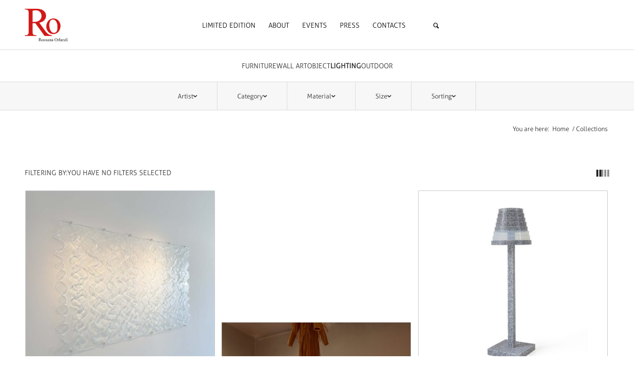

--- FILE ---
content_type: text/html; charset=UTF-8
request_url: https://www.rossanaorlandi.com/category/lighting/page/11/?paged=1&paged=1&s=&avia_extended_shop_select=yes&product_count=15&product_order=popularity
body_size: 24732
content:
<!DOCTYPE html>
<html lang="en-US" class="html_boxed responsive av-preloader-disabled  html_header_top html_logo_center html_bottom_nav_header html_menu_right html_custom html_header_sticky html_header_shrinking_disabled html_mobile_menu_tablet html_header_searchicon_disabled html_content_align_center html_header_unstick_top_disabled html_header_stretch_disabled html_minimal_header html_av-submenu-hidden html_av-submenu-display-click html_av-overlay-side html_av-overlay-side-classic html_av-submenu-clone html_entry_id_52989 av-cookies-no-cookie-consent av-no-preview av-default-lightbox html_text_menu_active av-mobile-menu-switch-default">
<head>
<meta charset="UTF-8" />


<!-- mobile setting -->
<meta name="viewport" content="width=device-width, initial-scale=1">

<!-- Scripts/CSS and wp_head hook -->
<meta name='robots' content='noindex, follow' />
	<style>img:is([sizes="auto" i], [sizes^="auto," i]) { contain-intrinsic-size: 3000px 1500px }</style>
	
	<!-- This site is optimized with the Yoast SEO plugin v26.0 - https://yoast.com/wordpress/plugins/seo/ -->
	<title>You searched for  - Rossana Orlandi</title>
	<meta property="og:locale" content="en_US" />
	<meta property="og:type" content="article" />
	<meta property="og:title" content="You searched for  - Rossana Orlandi" />
	<meta property="og:site_name" content="Rossana Orlandi" />
	<meta name="twitter:card" content="summary_large_image" />
	<meta name="twitter:title" content="You searched for  - Rossana Orlandi" />
	<script type="application/ld+json" class="yoast-schema-graph">{"@context":"https://schema.org","@graph":[{"@type":"CollectionPage","@id":"https://www.rossanaorlandi.com/?s","url":"https://www.rossanaorlandi.com/category/lighting/","name":"You searched for - Rossana Orlandi","isPartOf":{"@id":"https://www.rossanaorlandi.com/#website"},"primaryImageOfPage":{"@id":"https://www.rossanaorlandi.com/category/lighting/#primaryimage"},"image":{"@id":"https://www.rossanaorlandi.com/category/lighting/#primaryimage"},"thumbnailUrl":"https://www.rossanaorlandi.com/wp-content/uploads/2025/03/A-N-Studio-_-2025-_-Tidal-light-_-01.jpg","breadcrumb":{"@id":"https://www.rossanaorlandi.com/category/lighting/#breadcrumb"},"inLanguage":"en-US"},{"@type":"ImageObject","inLanguage":"en-US","@id":"https://www.rossanaorlandi.com/category/lighting/#primaryimage","url":"https://www.rossanaorlandi.com/wp-content/uploads/2025/03/A-N-Studio-_-2025-_-Tidal-light-_-01.jpg","contentUrl":"https://www.rossanaorlandi.com/wp-content/uploads/2025/03/A-N-Studio-_-2025-_-Tidal-light-_-01.jpg","width":1600,"height":1600},{"@type":"BreadcrumbList","@id":"https://www.rossanaorlandi.com/category/lighting/#breadcrumb","itemListElement":[{"@type":"ListItem","position":1,"name":"Home","item":"https://www.rossanaorlandi.com/home/"},{"@type":"ListItem","position":2,"name":"Lighting"}]},{"@type":"WebSite","@id":"https://www.rossanaorlandi.com/#website","url":"https://www.rossanaorlandi.com/","name":"Rossana Orlandi","description":"Design &amp; Art","publisher":{"@id":"https://www.rossanaorlandi.com/#organization"},"potentialAction":[{"@type":"SearchAction","target":{"@type":"EntryPoint","urlTemplate":"https://www.rossanaorlandi.com/?s={search_term_string}"},"query-input":{"@type":"PropertyValueSpecification","valueRequired":true,"valueName":"search_term_string"}}],"inLanguage":"en-US"},{"@type":"Organization","@id":"https://www.rossanaorlandi.com/#organization","name":"Rossana Orlandi","url":"https://www.rossanaorlandi.com/","logo":{"@type":"ImageObject","inLanguage":"en-US","@id":"https://www.rossanaorlandi.com/#/schema/logo/image/","url":"https://www.rossanaorlandi.com/wp-content/uploads/2020/04/Tavola-disegno-1.png","contentUrl":"https://www.rossanaorlandi.com/wp-content/uploads/2020/04/Tavola-disegno-1.png","width":1600,"height":1600,"caption":"Rossana Orlandi"},"image":{"@id":"https://www.rossanaorlandi.com/#/schema/logo/image/"},"sameAs":["https://www.instagram.com/rossana_orlandi/"]}]}</script>
	<!-- / Yoast SEO plugin. -->


<link rel='dns-prefetch' href='//stats.wp.com' />
<link rel='dns-prefetch' href='//www.googletagmanager.com' />
<link rel="alternate" type="application/rss+xml" title="Rossana Orlandi &raquo; Feed" href="https://www.rossanaorlandi.com/feed/" />
<link rel="alternate" type="application/rss+xml" title="Rossana Orlandi &raquo; Comments Feed" href="https://www.rossanaorlandi.com/comments/feed/" />
<link rel="alternate" type="application/rss+xml" title="Rossana Orlandi &raquo; Lighting Category Feed" href="https://www.rossanaorlandi.com/category/lighting/feed/" />
<link rel='stylesheet' id='fancybox.min-css' href='https://www.rossanaorlandi.com/wp-content/plugins/lightbox-for-contact-form-7/assets/css/jquery.fancybox.min.css' type='text/css' media='all' />
<link rel='stylesheet' id='fancybox-style-css' href='https://www.rossanaorlandi.com/wp-content/plugins/lightbox-for-contact-form-7/assets/css/fancybox-style.css' type='text/css' media='all' />
<link rel='stylesheet' id='avia-woocommerce-css-css' href='https://www.rossanaorlandi.com/wp-content/themes/enfold/config-woocommerce/woocommerce-mod.css?ver=5.6' type='text/css' media='all' />
<link rel='stylesheet' id='avia-grid-css' href='https://www.rossanaorlandi.com/wp-content/themes/enfold/css/grid.css?ver=5.6' type='text/css' media='all' />
<link rel='stylesheet' id='avia-base-css' href='https://www.rossanaorlandi.com/wp-content/themes/enfold/css/base.css?ver=5.6' type='text/css' media='all' />
<link rel='stylesheet' id='avia-layout-css' href='https://www.rossanaorlandi.com/wp-content/themes/enfold/css/layout.css?ver=5.6' type='text/css' media='all' />
<link rel='stylesheet' id='avia-module-audioplayer-css' href='https://www.rossanaorlandi.com/wp-content/themes/enfold/config-templatebuilder/avia-shortcodes/audio-player/audio-player.css?ver=5.6' type='text/css' media='all' />
<link rel='stylesheet' id='avia-module-blog-css' href='https://www.rossanaorlandi.com/wp-content/themes/enfold/config-templatebuilder/avia-shortcodes/blog/blog.css?ver=5.6' type='text/css' media='all' />
<link rel='stylesheet' id='avia-module-postslider-css' href='https://www.rossanaorlandi.com/wp-content/themes/enfold/config-templatebuilder/avia-shortcodes/postslider/postslider.css?ver=5.6' type='text/css' media='all' />
<link rel='stylesheet' id='avia-module-button-css' href='https://www.rossanaorlandi.com/wp-content/themes/enfold/config-templatebuilder/avia-shortcodes/buttons/buttons.css?ver=5.6' type='text/css' media='all' />
<link rel='stylesheet' id='avia-module-buttonrow-css' href='https://www.rossanaorlandi.com/wp-content/themes/enfold/config-templatebuilder/avia-shortcodes/buttonrow/buttonrow.css?ver=5.6' type='text/css' media='all' />
<link rel='stylesheet' id='avia-module-button-fullwidth-css' href='https://www.rossanaorlandi.com/wp-content/themes/enfold/config-templatebuilder/avia-shortcodes/buttons_fullwidth/buttons_fullwidth.css?ver=5.6' type='text/css' media='all' />
<link rel='stylesheet' id='avia-module-catalogue-css' href='https://www.rossanaorlandi.com/wp-content/themes/enfold/config-templatebuilder/avia-shortcodes/catalogue/catalogue.css?ver=5.6' type='text/css' media='all' />
<link rel='stylesheet' id='avia-module-comments-css' href='https://www.rossanaorlandi.com/wp-content/themes/enfold/config-templatebuilder/avia-shortcodes/comments/comments.css?ver=5.6' type='text/css' media='all' />
<link rel='stylesheet' id='avia-module-contact-css' href='https://www.rossanaorlandi.com/wp-content/themes/enfold/config-templatebuilder/avia-shortcodes/contact/contact.css?ver=5.6' type='text/css' media='all' />
<link rel='stylesheet' id='avia-module-slideshow-css' href='https://www.rossanaorlandi.com/wp-content/themes/enfold/config-templatebuilder/avia-shortcodes/slideshow/slideshow.css?ver=5.6' type='text/css' media='all' />
<link rel='stylesheet' id='avia-module-slideshow-contentpartner-css' href='https://www.rossanaorlandi.com/wp-content/themes/enfold/config-templatebuilder/avia-shortcodes/contentslider/contentslider.css?ver=5.6' type='text/css' media='all' />
<link rel='stylesheet' id='avia-module-countdown-css' href='https://www.rossanaorlandi.com/wp-content/themes/enfold/config-templatebuilder/avia-shortcodes/countdown/countdown.css?ver=5.6' type='text/css' media='all' />
<link rel='stylesheet' id='avia-module-gallery-css' href='https://www.rossanaorlandi.com/wp-content/themes/enfold/config-templatebuilder/avia-shortcodes/gallery/gallery.css?ver=5.6' type='text/css' media='all' />
<link rel='stylesheet' id='avia-module-gallery-hor-css' href='https://www.rossanaorlandi.com/wp-content/themes/enfold/config-templatebuilder/avia-shortcodes/gallery_horizontal/gallery_horizontal.css?ver=5.6' type='text/css' media='all' />
<link rel='stylesheet' id='avia-module-maps-css' href='https://www.rossanaorlandi.com/wp-content/themes/enfold/config-templatebuilder/avia-shortcodes/google_maps/google_maps.css?ver=5.6' type='text/css' media='all' />
<link rel='stylesheet' id='avia-module-gridrow-css' href='https://www.rossanaorlandi.com/wp-content/themes/enfold/config-templatebuilder/avia-shortcodes/grid_row/grid_row.css?ver=5.6' type='text/css' media='all' />
<link rel='stylesheet' id='avia-module-heading-css' href='https://www.rossanaorlandi.com/wp-content/themes/enfold/config-templatebuilder/avia-shortcodes/heading/heading.css?ver=5.6' type='text/css' media='all' />
<link rel='stylesheet' id='avia-module-rotator-css' href='https://www.rossanaorlandi.com/wp-content/themes/enfold/config-templatebuilder/avia-shortcodes/headline_rotator/headline_rotator.css?ver=5.6' type='text/css' media='all' />
<link rel='stylesheet' id='avia-module-hr-css' href='https://www.rossanaorlandi.com/wp-content/themes/enfold/config-templatebuilder/avia-shortcodes/hr/hr.css?ver=5.6' type='text/css' media='all' />
<link rel='stylesheet' id='avia-module-icon-css' href='https://www.rossanaorlandi.com/wp-content/themes/enfold/config-templatebuilder/avia-shortcodes/icon/icon.css?ver=5.6' type='text/css' media='all' />
<link rel='stylesheet' id='avia-module-icon-circles-css' href='https://www.rossanaorlandi.com/wp-content/themes/enfold/config-templatebuilder/avia-shortcodes/icon_circles/icon_circles.css?ver=5.6' type='text/css' media='all' />
<link rel='stylesheet' id='avia-module-iconbox-css' href='https://www.rossanaorlandi.com/wp-content/themes/enfold/config-templatebuilder/avia-shortcodes/iconbox/iconbox.css?ver=5.6' type='text/css' media='all' />
<link rel='stylesheet' id='avia-module-icongrid-css' href='https://www.rossanaorlandi.com/wp-content/themes/enfold/config-templatebuilder/avia-shortcodes/icongrid/icongrid.css?ver=5.6' type='text/css' media='all' />
<link rel='stylesheet' id='avia-module-iconlist-css' href='https://www.rossanaorlandi.com/wp-content/themes/enfold/config-templatebuilder/avia-shortcodes/iconlist/iconlist.css?ver=5.6' type='text/css' media='all' />
<link rel='stylesheet' id='avia-module-image-css' href='https://www.rossanaorlandi.com/wp-content/themes/enfold/config-templatebuilder/avia-shortcodes/image/image.css?ver=5.6' type='text/css' media='all' />
<link rel='stylesheet' id='avia-module-image-diff-css' href='https://www.rossanaorlandi.com/wp-content/themes/enfold/config-templatebuilder/avia-shortcodes/image_diff/image_diff.css?ver=5.6' type='text/css' media='all' />
<link rel='stylesheet' id='avia-module-hotspot-css' href='https://www.rossanaorlandi.com/wp-content/themes/enfold/config-templatebuilder/avia-shortcodes/image_hotspots/image_hotspots.css?ver=5.6' type='text/css' media='all' />
<link rel='stylesheet' id='avia-module-sc-lottie-animation-css' href='https://www.rossanaorlandi.com/wp-content/themes/enfold/config-templatebuilder/avia-shortcodes/lottie_animation/lottie_animation.css?ver=5.6' type='text/css' media='all' />
<link rel='stylesheet' id='avia-module-magazine-css' href='https://www.rossanaorlandi.com/wp-content/themes/enfold/config-templatebuilder/avia-shortcodes/magazine/magazine.css?ver=5.6' type='text/css' media='all' />
<link rel='stylesheet' id='avia-module-masonry-css' href='https://www.rossanaorlandi.com/wp-content/themes/enfold/config-templatebuilder/avia-shortcodes/masonry_entries/masonry_entries.css?ver=5.6' type='text/css' media='all' />
<link rel='stylesheet' id='avia-siteloader-css' href='https://www.rossanaorlandi.com/wp-content/themes/enfold/css/avia-snippet-site-preloader.css?ver=5.6' type='text/css' media='all' />
<link rel='stylesheet' id='avia-module-menu-css' href='https://www.rossanaorlandi.com/wp-content/themes/enfold/config-templatebuilder/avia-shortcodes/menu/menu.css?ver=5.6' type='text/css' media='all' />
<link rel='stylesheet' id='avia-module-notification-css' href='https://www.rossanaorlandi.com/wp-content/themes/enfold/config-templatebuilder/avia-shortcodes/notification/notification.css?ver=5.6' type='text/css' media='all' />
<link rel='stylesheet' id='avia-module-numbers-css' href='https://www.rossanaorlandi.com/wp-content/themes/enfold/config-templatebuilder/avia-shortcodes/numbers/numbers.css?ver=5.6' type='text/css' media='all' />
<link rel='stylesheet' id='avia-module-portfolio-css' href='https://www.rossanaorlandi.com/wp-content/themes/enfold/config-templatebuilder/avia-shortcodes/portfolio/portfolio.css?ver=5.6' type='text/css' media='all' />
<link rel='stylesheet' id='avia-module-post-metadata-css' href='https://www.rossanaorlandi.com/wp-content/themes/enfold/config-templatebuilder/avia-shortcodes/post_metadata/post_metadata.css?ver=5.6' type='text/css' media='all' />
<link rel='stylesheet' id='avia-module-progress-bar-css' href='https://www.rossanaorlandi.com/wp-content/themes/enfold/config-templatebuilder/avia-shortcodes/progressbar/progressbar.css?ver=5.6' type='text/css' media='all' />
<link rel='stylesheet' id='avia-module-promobox-css' href='https://www.rossanaorlandi.com/wp-content/themes/enfold/config-templatebuilder/avia-shortcodes/promobox/promobox.css?ver=5.6' type='text/css' media='all' />
<link rel='stylesheet' id='avia-sc-search-css' href='https://www.rossanaorlandi.com/wp-content/themes/enfold/config-templatebuilder/avia-shortcodes/search/search.css?ver=5.6' type='text/css' media='all' />
<link rel='stylesheet' id='avia-module-slideshow-accordion-css' href='https://www.rossanaorlandi.com/wp-content/themes/enfold/config-templatebuilder/avia-shortcodes/slideshow_accordion/slideshow_accordion.css?ver=5.6' type='text/css' media='all' />
<link rel='stylesheet' id='avia-module-slideshow-feature-image-css' href='https://www.rossanaorlandi.com/wp-content/themes/enfold/config-templatebuilder/avia-shortcodes/slideshow_feature_image/slideshow_feature_image.css?ver=5.6' type='text/css' media='all' />
<link rel='stylesheet' id='avia-module-slideshow-fullsize-css' href='https://www.rossanaorlandi.com/wp-content/themes/enfold/config-templatebuilder/avia-shortcodes/slideshow_fullsize/slideshow_fullsize.css?ver=5.6' type='text/css' media='all' />
<link rel='stylesheet' id='avia-module-slideshow-fullscreen-css' href='https://www.rossanaorlandi.com/wp-content/themes/enfold/config-templatebuilder/avia-shortcodes/slideshow_fullscreen/slideshow_fullscreen.css?ver=5.6' type='text/css' media='all' />
<link rel='stylesheet' id='avia-module-slideshow-ls-css' href='https://www.rossanaorlandi.com/wp-content/themes/enfold/config-templatebuilder/avia-shortcodes/slideshow_layerslider/slideshow_layerslider.css?ver=5.6' type='text/css' media='all' />
<link rel='stylesheet' id='avia-module-social-css' href='https://www.rossanaorlandi.com/wp-content/themes/enfold/config-templatebuilder/avia-shortcodes/social_share/social_share.css?ver=5.6' type='text/css' media='all' />
<link rel='stylesheet' id='avia-module-tabsection-css' href='https://www.rossanaorlandi.com/wp-content/themes/enfold/config-templatebuilder/avia-shortcodes/tab_section/tab_section.css?ver=5.6' type='text/css' media='all' />
<link rel='stylesheet' id='avia-module-table-css' href='https://www.rossanaorlandi.com/wp-content/themes/enfold/config-templatebuilder/avia-shortcodes/table/table.css?ver=5.6' type='text/css' media='all' />
<link rel='stylesheet' id='avia-module-tabs-css' href='https://www.rossanaorlandi.com/wp-content/themes/enfold/config-templatebuilder/avia-shortcodes/tabs/tabs.css?ver=5.6' type='text/css' media='all' />
<link rel='stylesheet' id='avia-module-team-css' href='https://www.rossanaorlandi.com/wp-content/themes/enfold/config-templatebuilder/avia-shortcodes/team/team.css?ver=5.6' type='text/css' media='all' />
<link rel='stylesheet' id='avia-module-testimonials-css' href='https://www.rossanaorlandi.com/wp-content/themes/enfold/config-templatebuilder/avia-shortcodes/testimonials/testimonials.css?ver=5.6' type='text/css' media='all' />
<link rel='stylesheet' id='avia-module-timeline-css' href='https://www.rossanaorlandi.com/wp-content/themes/enfold/config-templatebuilder/avia-shortcodes/timeline/timeline.css?ver=5.6' type='text/css' media='all' />
<link rel='stylesheet' id='avia-module-toggles-css' href='https://www.rossanaorlandi.com/wp-content/themes/enfold/config-templatebuilder/avia-shortcodes/toggles/toggles.css?ver=5.6' type='text/css' media='all' />
<link rel='stylesheet' id='avia-module-video-css' href='https://www.rossanaorlandi.com/wp-content/themes/enfold/config-templatebuilder/avia-shortcodes/video/video.css?ver=5.6' type='text/css' media='all' />
<link rel='stylesheet' id='wp-block-library-css' href='https://www.rossanaorlandi.com/wp-includes/css/dist/block-library/style.min.css?ver=6.8.3' type='text/css' media='all' />
<link rel='stylesheet' id='wc-blocks-vendors-style-css' href='https://www.rossanaorlandi.com/wp-content/plugins/woocommerce/packages/woocommerce-blocks/build/wc-blocks-vendors-style.css?ver=10.2.3' type='text/css' media='all' />
<link rel='stylesheet' id='wc-blocks-style-css' href='https://www.rossanaorlandi.com/wp-content/plugins/woocommerce/packages/woocommerce-blocks/build/wc-blocks-style.css?ver=10.2.3' type='text/css' media='all' />
<style id='global-styles-inline-css' type='text/css'>
:root{--wp--preset--aspect-ratio--square: 1;--wp--preset--aspect-ratio--4-3: 4/3;--wp--preset--aspect-ratio--3-4: 3/4;--wp--preset--aspect-ratio--3-2: 3/2;--wp--preset--aspect-ratio--2-3: 2/3;--wp--preset--aspect-ratio--16-9: 16/9;--wp--preset--aspect-ratio--9-16: 9/16;--wp--preset--color--black: #000000;--wp--preset--color--cyan-bluish-gray: #abb8c3;--wp--preset--color--white: #ffffff;--wp--preset--color--pale-pink: #f78da7;--wp--preset--color--vivid-red: #cf2e2e;--wp--preset--color--luminous-vivid-orange: #ff6900;--wp--preset--color--luminous-vivid-amber: #fcb900;--wp--preset--color--light-green-cyan: #7bdcb5;--wp--preset--color--vivid-green-cyan: #00d084;--wp--preset--color--pale-cyan-blue: #8ed1fc;--wp--preset--color--vivid-cyan-blue: #0693e3;--wp--preset--color--vivid-purple: #9b51e0;--wp--preset--color--metallic-red: #b02b2c;--wp--preset--color--maximum-yellow-red: #edae44;--wp--preset--color--yellow-sun: #eeee22;--wp--preset--color--palm-leaf: #83a846;--wp--preset--color--aero: #7bb0e7;--wp--preset--color--old-lavender: #745f7e;--wp--preset--color--steel-teal: #5f8789;--wp--preset--color--raspberry-pink: #d65799;--wp--preset--color--medium-turquoise: #4ecac2;--wp--preset--gradient--vivid-cyan-blue-to-vivid-purple: linear-gradient(135deg,rgba(6,147,227,1) 0%,rgb(155,81,224) 100%);--wp--preset--gradient--light-green-cyan-to-vivid-green-cyan: linear-gradient(135deg,rgb(122,220,180) 0%,rgb(0,208,130) 100%);--wp--preset--gradient--luminous-vivid-amber-to-luminous-vivid-orange: linear-gradient(135deg,rgba(252,185,0,1) 0%,rgba(255,105,0,1) 100%);--wp--preset--gradient--luminous-vivid-orange-to-vivid-red: linear-gradient(135deg,rgba(255,105,0,1) 0%,rgb(207,46,46) 100%);--wp--preset--gradient--very-light-gray-to-cyan-bluish-gray: linear-gradient(135deg,rgb(238,238,238) 0%,rgb(169,184,195) 100%);--wp--preset--gradient--cool-to-warm-spectrum: linear-gradient(135deg,rgb(74,234,220) 0%,rgb(151,120,209) 20%,rgb(207,42,186) 40%,rgb(238,44,130) 60%,rgb(251,105,98) 80%,rgb(254,248,76) 100%);--wp--preset--gradient--blush-light-purple: linear-gradient(135deg,rgb(255,206,236) 0%,rgb(152,150,240) 100%);--wp--preset--gradient--blush-bordeaux: linear-gradient(135deg,rgb(254,205,165) 0%,rgb(254,45,45) 50%,rgb(107,0,62) 100%);--wp--preset--gradient--luminous-dusk: linear-gradient(135deg,rgb(255,203,112) 0%,rgb(199,81,192) 50%,rgb(65,88,208) 100%);--wp--preset--gradient--pale-ocean: linear-gradient(135deg,rgb(255,245,203) 0%,rgb(182,227,212) 50%,rgb(51,167,181) 100%);--wp--preset--gradient--electric-grass: linear-gradient(135deg,rgb(202,248,128) 0%,rgb(113,206,126) 100%);--wp--preset--gradient--midnight: linear-gradient(135deg,rgb(2,3,129) 0%,rgb(40,116,252) 100%);--wp--preset--font-size--small: 1rem;--wp--preset--font-size--medium: 1.125rem;--wp--preset--font-size--large: 1.75rem;--wp--preset--font-size--x-large: clamp(1.75rem, 3vw, 2.25rem);--wp--preset--spacing--20: 0.44rem;--wp--preset--spacing--30: 0.67rem;--wp--preset--spacing--40: 1rem;--wp--preset--spacing--50: 1.5rem;--wp--preset--spacing--60: 2.25rem;--wp--preset--spacing--70: 3.38rem;--wp--preset--spacing--80: 5.06rem;--wp--preset--shadow--natural: 6px 6px 9px rgba(0, 0, 0, 0.2);--wp--preset--shadow--deep: 12px 12px 50px rgba(0, 0, 0, 0.4);--wp--preset--shadow--sharp: 6px 6px 0px rgba(0, 0, 0, 0.2);--wp--preset--shadow--outlined: 6px 6px 0px -3px rgba(255, 255, 255, 1), 6px 6px rgba(0, 0, 0, 1);--wp--preset--shadow--crisp: 6px 6px 0px rgba(0, 0, 0, 1);}:root { --wp--style--global--content-size: 800px;--wp--style--global--wide-size: 1130px; }:where(body) { margin: 0; }.wp-site-blocks > .alignleft { float: left; margin-right: 2em; }.wp-site-blocks > .alignright { float: right; margin-left: 2em; }.wp-site-blocks > .aligncenter { justify-content: center; margin-left: auto; margin-right: auto; }:where(.is-layout-flex){gap: 0.5em;}:where(.is-layout-grid){gap: 0.5em;}.is-layout-flow > .alignleft{float: left;margin-inline-start: 0;margin-inline-end: 2em;}.is-layout-flow > .alignright{float: right;margin-inline-start: 2em;margin-inline-end: 0;}.is-layout-flow > .aligncenter{margin-left: auto !important;margin-right: auto !important;}.is-layout-constrained > .alignleft{float: left;margin-inline-start: 0;margin-inline-end: 2em;}.is-layout-constrained > .alignright{float: right;margin-inline-start: 2em;margin-inline-end: 0;}.is-layout-constrained > .aligncenter{margin-left: auto !important;margin-right: auto !important;}.is-layout-constrained > :where(:not(.alignleft):not(.alignright):not(.alignfull)){max-width: var(--wp--style--global--content-size);margin-left: auto !important;margin-right: auto !important;}.is-layout-constrained > .alignwide{max-width: var(--wp--style--global--wide-size);}body .is-layout-flex{display: flex;}.is-layout-flex{flex-wrap: wrap;align-items: center;}.is-layout-flex > :is(*, div){margin: 0;}body .is-layout-grid{display: grid;}.is-layout-grid > :is(*, div){margin: 0;}body{padding-top: 0px;padding-right: 0px;padding-bottom: 0px;padding-left: 0px;}a:where(:not(.wp-element-button)){text-decoration: underline;}:root :where(.wp-element-button, .wp-block-button__link){background-color: #32373c;border-width: 0;color: #fff;font-family: inherit;font-size: inherit;line-height: inherit;padding: calc(0.667em + 2px) calc(1.333em + 2px);text-decoration: none;}.has-black-color{color: var(--wp--preset--color--black) !important;}.has-cyan-bluish-gray-color{color: var(--wp--preset--color--cyan-bluish-gray) !important;}.has-white-color{color: var(--wp--preset--color--white) !important;}.has-pale-pink-color{color: var(--wp--preset--color--pale-pink) !important;}.has-vivid-red-color{color: var(--wp--preset--color--vivid-red) !important;}.has-luminous-vivid-orange-color{color: var(--wp--preset--color--luminous-vivid-orange) !important;}.has-luminous-vivid-amber-color{color: var(--wp--preset--color--luminous-vivid-amber) !important;}.has-light-green-cyan-color{color: var(--wp--preset--color--light-green-cyan) !important;}.has-vivid-green-cyan-color{color: var(--wp--preset--color--vivid-green-cyan) !important;}.has-pale-cyan-blue-color{color: var(--wp--preset--color--pale-cyan-blue) !important;}.has-vivid-cyan-blue-color{color: var(--wp--preset--color--vivid-cyan-blue) !important;}.has-vivid-purple-color{color: var(--wp--preset--color--vivid-purple) !important;}.has-metallic-red-color{color: var(--wp--preset--color--metallic-red) !important;}.has-maximum-yellow-red-color{color: var(--wp--preset--color--maximum-yellow-red) !important;}.has-yellow-sun-color{color: var(--wp--preset--color--yellow-sun) !important;}.has-palm-leaf-color{color: var(--wp--preset--color--palm-leaf) !important;}.has-aero-color{color: var(--wp--preset--color--aero) !important;}.has-old-lavender-color{color: var(--wp--preset--color--old-lavender) !important;}.has-steel-teal-color{color: var(--wp--preset--color--steel-teal) !important;}.has-raspberry-pink-color{color: var(--wp--preset--color--raspberry-pink) !important;}.has-medium-turquoise-color{color: var(--wp--preset--color--medium-turquoise) !important;}.has-black-background-color{background-color: var(--wp--preset--color--black) !important;}.has-cyan-bluish-gray-background-color{background-color: var(--wp--preset--color--cyan-bluish-gray) !important;}.has-white-background-color{background-color: var(--wp--preset--color--white) !important;}.has-pale-pink-background-color{background-color: var(--wp--preset--color--pale-pink) !important;}.has-vivid-red-background-color{background-color: var(--wp--preset--color--vivid-red) !important;}.has-luminous-vivid-orange-background-color{background-color: var(--wp--preset--color--luminous-vivid-orange) !important;}.has-luminous-vivid-amber-background-color{background-color: var(--wp--preset--color--luminous-vivid-amber) !important;}.has-light-green-cyan-background-color{background-color: var(--wp--preset--color--light-green-cyan) !important;}.has-vivid-green-cyan-background-color{background-color: var(--wp--preset--color--vivid-green-cyan) !important;}.has-pale-cyan-blue-background-color{background-color: var(--wp--preset--color--pale-cyan-blue) !important;}.has-vivid-cyan-blue-background-color{background-color: var(--wp--preset--color--vivid-cyan-blue) !important;}.has-vivid-purple-background-color{background-color: var(--wp--preset--color--vivid-purple) !important;}.has-metallic-red-background-color{background-color: var(--wp--preset--color--metallic-red) !important;}.has-maximum-yellow-red-background-color{background-color: var(--wp--preset--color--maximum-yellow-red) !important;}.has-yellow-sun-background-color{background-color: var(--wp--preset--color--yellow-sun) !important;}.has-palm-leaf-background-color{background-color: var(--wp--preset--color--palm-leaf) !important;}.has-aero-background-color{background-color: var(--wp--preset--color--aero) !important;}.has-old-lavender-background-color{background-color: var(--wp--preset--color--old-lavender) !important;}.has-steel-teal-background-color{background-color: var(--wp--preset--color--steel-teal) !important;}.has-raspberry-pink-background-color{background-color: var(--wp--preset--color--raspberry-pink) !important;}.has-medium-turquoise-background-color{background-color: var(--wp--preset--color--medium-turquoise) !important;}.has-black-border-color{border-color: var(--wp--preset--color--black) !important;}.has-cyan-bluish-gray-border-color{border-color: var(--wp--preset--color--cyan-bluish-gray) !important;}.has-white-border-color{border-color: var(--wp--preset--color--white) !important;}.has-pale-pink-border-color{border-color: var(--wp--preset--color--pale-pink) !important;}.has-vivid-red-border-color{border-color: var(--wp--preset--color--vivid-red) !important;}.has-luminous-vivid-orange-border-color{border-color: var(--wp--preset--color--luminous-vivid-orange) !important;}.has-luminous-vivid-amber-border-color{border-color: var(--wp--preset--color--luminous-vivid-amber) !important;}.has-light-green-cyan-border-color{border-color: var(--wp--preset--color--light-green-cyan) !important;}.has-vivid-green-cyan-border-color{border-color: var(--wp--preset--color--vivid-green-cyan) !important;}.has-pale-cyan-blue-border-color{border-color: var(--wp--preset--color--pale-cyan-blue) !important;}.has-vivid-cyan-blue-border-color{border-color: var(--wp--preset--color--vivid-cyan-blue) !important;}.has-vivid-purple-border-color{border-color: var(--wp--preset--color--vivid-purple) !important;}.has-metallic-red-border-color{border-color: var(--wp--preset--color--metallic-red) !important;}.has-maximum-yellow-red-border-color{border-color: var(--wp--preset--color--maximum-yellow-red) !important;}.has-yellow-sun-border-color{border-color: var(--wp--preset--color--yellow-sun) !important;}.has-palm-leaf-border-color{border-color: var(--wp--preset--color--palm-leaf) !important;}.has-aero-border-color{border-color: var(--wp--preset--color--aero) !important;}.has-old-lavender-border-color{border-color: var(--wp--preset--color--old-lavender) !important;}.has-steel-teal-border-color{border-color: var(--wp--preset--color--steel-teal) !important;}.has-raspberry-pink-border-color{border-color: var(--wp--preset--color--raspberry-pink) !important;}.has-medium-turquoise-border-color{border-color: var(--wp--preset--color--medium-turquoise) !important;}.has-vivid-cyan-blue-to-vivid-purple-gradient-background{background: var(--wp--preset--gradient--vivid-cyan-blue-to-vivid-purple) !important;}.has-light-green-cyan-to-vivid-green-cyan-gradient-background{background: var(--wp--preset--gradient--light-green-cyan-to-vivid-green-cyan) !important;}.has-luminous-vivid-amber-to-luminous-vivid-orange-gradient-background{background: var(--wp--preset--gradient--luminous-vivid-amber-to-luminous-vivid-orange) !important;}.has-luminous-vivid-orange-to-vivid-red-gradient-background{background: var(--wp--preset--gradient--luminous-vivid-orange-to-vivid-red) !important;}.has-very-light-gray-to-cyan-bluish-gray-gradient-background{background: var(--wp--preset--gradient--very-light-gray-to-cyan-bluish-gray) !important;}.has-cool-to-warm-spectrum-gradient-background{background: var(--wp--preset--gradient--cool-to-warm-spectrum) !important;}.has-blush-light-purple-gradient-background{background: var(--wp--preset--gradient--blush-light-purple) !important;}.has-blush-bordeaux-gradient-background{background: var(--wp--preset--gradient--blush-bordeaux) !important;}.has-luminous-dusk-gradient-background{background: var(--wp--preset--gradient--luminous-dusk) !important;}.has-pale-ocean-gradient-background{background: var(--wp--preset--gradient--pale-ocean) !important;}.has-electric-grass-gradient-background{background: var(--wp--preset--gradient--electric-grass) !important;}.has-midnight-gradient-background{background: var(--wp--preset--gradient--midnight) !important;}.has-small-font-size{font-size: var(--wp--preset--font-size--small) !important;}.has-medium-font-size{font-size: var(--wp--preset--font-size--medium) !important;}.has-large-font-size{font-size: var(--wp--preset--font-size--large) !important;}.has-x-large-font-size{font-size: var(--wp--preset--font-size--x-large) !important;}
:where(.wp-block-post-template.is-layout-flex){gap: 1.25em;}:where(.wp-block-post-template.is-layout-grid){gap: 1.25em;}
:where(.wp-block-columns.is-layout-flex){gap: 2em;}:where(.wp-block-columns.is-layout-grid){gap: 2em;}
:root :where(.wp-block-pullquote){font-size: 1.5em;line-height: 1.6;}
</style>
<link rel='stylesheet' id='contact-form-7-css' href='https://www.rossanaorlandi.com/wp-content/plugins/contact-form-7/includes/css/styles.css?ver=6.1.1' type='text/css' media='all' />
<link rel='stylesheet' id='wpa-css-css' href='https://www.rossanaorlandi.com/wp-content/plugins/honeypot/includes/css/wpa.css?ver=2.3.02' type='text/css' media='all' />
<style id='woocommerce-inline-inline-css' type='text/css'>
.woocommerce form .form-row .required { visibility: visible; }
</style>
<link rel='stylesheet' id='aws-pro-style-css' href='https://www.rossanaorlandi.com/wp-content/plugins/advanced-woo-search-pro/assets/css/common.min.css?ver=pro3.09' type='text/css' media='all' />
<link rel='stylesheet' id='avia-scs-css' href='https://www.rossanaorlandi.com/wp-content/themes/enfold/css/shortcodes.css?ver=5.6' type='text/css' media='all' />
<link rel='stylesheet' id='avia-fold-unfold-css' href='https://www.rossanaorlandi.com/wp-content/themes/enfold/css/avia-snippet-fold-unfold.css?ver=5.6' type='text/css' media='all' />
<link rel='stylesheet' id='avia-popup-css-css' href='https://www.rossanaorlandi.com/wp-content/themes/enfold/js/aviapopup/magnific-popup.min.css?ver=5.6' type='text/css' media='screen' />
<link rel='stylesheet' id='avia-lightbox-css' href='https://www.rossanaorlandi.com/wp-content/themes/enfold/css/avia-snippet-lightbox.css?ver=5.6' type='text/css' media='screen' />
<link rel='stylesheet' id='avia-widget-css-css' href='https://www.rossanaorlandi.com/wp-content/themes/enfold/css/avia-snippet-widget.css?ver=5.6' type='text/css' media='screen' />
<link rel='stylesheet' id='avia-dynamic-css' href='https://www.rossanaorlandi.com/wp-content/uploads/dynamic_avia/enfold_child.css?ver=68e653d8aaaf4' type='text/css' media='all' />
<link rel='stylesheet' id='avia-custom-css' href='https://www.rossanaorlandi.com/wp-content/themes/enfold/css/custom.css?ver=5.6' type='text/css' media='all' />
<link rel='stylesheet' id='child-style-css' href='https://www.rossanaorlandi.com/wp-content/themes/enfold-child/style.css?ver=1.3.28' type='text/css' media='all' />
<link rel='stylesheet' id='flexslider-css' href='https://www.rossanaorlandi.com/wp-content/themes/enfold-child/css/flexslider.css?ver=1.3.28' type='text/css' media='all' />
<script type="text/javascript" src="https://www.rossanaorlandi.com/wp-includes/js/jquery/jquery.min.js?ver=3.7.1" id="jquery-core-js"></script>
<script type="text/javascript" src="https://www.rossanaorlandi.com/wp-content/plugins/lightbox-for-contact-form-7/assets/js/jquery.fancybox.min.js" id="fancybox.min-js"></script>
<script type="text/javascript" src="https://www.rossanaorlandi.com/wp-content/plugins/lightbox-for-contact-form-7/assets/js/fancybox-script.js" id="fancybox-script-js"></script>
<script type="text/javascript" src="https://www.rossanaorlandi.com/wp-includes/js/dist/hooks.min.js?ver=4d63a3d491d11ffd8ac6" id="wp-hooks-js"></script>
<script type="text/javascript" src="https://stats.wp.com/w.js?ver=202605" id="woo-tracks-js"></script>
<script type="text/javascript" src="https://www.rossanaorlandi.com/wp-content/themes/enfold/js/avia-js.js?ver=5.6" id="avia-js-js"></script>
<script type="text/javascript" src="https://www.rossanaorlandi.com/wp-content/themes/enfold/js/avia-compat.js?ver=5.6" id="avia-compat-js"></script>
<link rel="https://api.w.org/" href="https://www.rossanaorlandi.com/wp-json/" /><link rel="alternate" title="JSON" type="application/json" href="https://www.rossanaorlandi.com/wp-json/wp/v2/product_cat/71" /><link rel="EditURI" type="application/rsd+xml" title="RSD" href="https://www.rossanaorlandi.com/xmlrpc.php?rsd" />
<meta name="generator" content="WordPress 6.8.3" />
<meta name="generator" content="WooCommerce 7.8.0" />
<!-- start Simple Custom CSS and JS -->
<style type="text/css">
.big-preview img {
    height: auto !important;
    width: 66% !important;
    margin: auto;
}</style>
<!-- end Simple Custom CSS and JS -->
<!-- start Simple Custom CSS and JS -->
<style type="text/css">
.masonry-highlights .thumbnail_container {
    margin-right: 10px;
    margin-bottom: 10px;
    box-shadow: 5px 5px 10px -7px #414141, 5px 5px 15px 5px rgba(0,0,0,0);
    -webkit-box-shadow: 5px 5px 10px -7px #414141, 5px 5px 15px 5px rgba(0,0,0,0); 
  	border: 1px solid;
	border-color: #808080 !important;
}

.av-masonry-image-container {
  	border: 1px solid;
	border-color: #C8C8C8 !important;
}

</style>
<!-- end Simple Custom CSS and JS -->
<!-- start Simple Custom CSS and JS -->
<style type="text/css">
.news-masonry .av-current-sort-title {
    display: none;
}

.news-masonry .av-sort-by-term {
    display: none;
}
</style>
<!-- end Simple Custom CSS and JS -->
<!-- start Simple Custom CSS and JS -->
<style type="text/css">
.designers-az b {
    font-size: 18px;
    background-color: #d72427;
    color: white;
    padding: 5px;
}
</style>
<!-- end Simple Custom CSS and JS -->
<!-- start Simple Custom CSS and JS -->
<style type="text/css">
/* Footer più stretto */

#footer .widget {
    margin: 10px 0 5px 0;
</style>
<!-- end Simple Custom CSS and JS -->
<!-- start Simple Custom CSS and JS -->
<style type="text/css">
/* Hide default Woocommerce shop template */
.woocommerce.post-type-archive main.template-shop.content.av-content-full.alpha.units {
	display: none;
}
/* Hide <br> automatically created by Enfold builder between images and texts */
.woocommerce.post-type-archive .flex_column_div.avia-link-column br {
	display: none;
}
/* Make the shop category titles bold again */
.woocommerce.post-type-archive .flex_column_div.avia-link-column .av-special-heading-h4 h4 {
	font-weight: bold;
}</style>
<!-- end Simple Custom CSS and JS -->
<!-- start Simple Custom CSS and JS -->
<style type="text/css">
#top .product div.images img, /* Product gallery */
#top .thumbnail_container img, /* Related products */
.single-portfolio .av-masonry-image-container img, /* Designer page masonry images */
.archive .product-category img, /* Archive page categories images */
.home-page-news /* News in home */
{
	border: 1px solid;
	border-color: #C8C8C8 !important;
}</style>
<!-- end Simple Custom CSS and JS -->
<!-- start Simple Custom CSS and JS -->
<style type="text/css">
.grey-contact {
	background-color: #f8f8f8;
	padding: 20px;
}</style>
<!-- end Simple Custom CSS and JS -->
<!-- start Simple Custom CSS and JS -->
<style type="text/css">
.product-sorting {
	display: none;
}</style>
<!-- end Simple Custom CSS and JS -->
<!-- start Simple Custom CSS and JS -->
<style type="text/css">
.av-large-gap.av-flex-size .av-masonry-entry .av-inner-masonry{
	margin-right: 15px !important;
}
/*
ul#av-burger-menu-ul li>a{
	margin-bottom: 20px;
}
*/</style>
<!-- end Simple Custom CSS and JS -->
<!-- start Simple Custom CSS and JS -->
<style type="text/css">
.footer_color {
	background-size: cover;
}

@media only screen and (max-width: 769px) {
	.footer_color {
		background: #ffffff;
	}
}
</style>
<!-- end Simple Custom CSS and JS -->
<!-- start Simple Custom CSS and JS -->
<style type="text/css">
div.avia-arrow {
	display: none;
}
</style>
<!-- end Simple Custom CSS and JS -->
<!-- start Simple Custom CSS and JS -->
<style type="text/css">
.image-overlay.overlay-type-extern .image-overlay-inside:before {
DISPLAY: none
}</style>
<!-- end Simple Custom CSS and JS -->
<!-- start Simple Custom CSS and JS -->
<style type="text/css">
.category_thumb {
  display: none;
}</style>
<!-- end Simple Custom CSS and JS -->
<!-- start Simple Custom CSS and JS -->
<style type="text/css">
.aws-container .aws-search-form .aws-form-btn {
	background: none!important;
	border: none!important;
}

div.aws-search-form.aws-form-btn {
	border: none!important;
}
</style>
<!-- end Simple Custom CSS and JS -->
<!-- start Simple Custom CSS and JS -->
<style type="text/css">
.special_amp {
	font-family: inherit;
	font-style: normal;
	font-size: inherit;
	line-height: inherit;
	font-weight: inherit;
	color: inherit !important;
}
</style>
<!-- end Simple Custom CSS and JS -->
<!-- start Simple Custom CSS and JS -->
<style type="text/css">
span.av-masonry-date {
	display: none!important;
}</style>
<!-- end Simple Custom CSS and JS -->
<!-- start Simple Custom CSS and JS -->
<style type="text/css">
.image-overlay {
    background: transparent;
}
</style>
<!-- end Simple Custom CSS and JS -->
<!-- start Simple Custom CSS and JS -->
<style type="text/css">
#top .av-special-heading.av-special-heading-h3 {
    padding-bottom: 0px!important;
}</style>
<!-- end Simple Custom CSS and JS -->
<!-- start Simple Custom CSS and JS -->
<style type="text/css">
#top .av-control-minimal .avia-slideshow-arrows a {
	color: #999999;
	opacity: 1;
	filter: alpha(opacity=1);
}
#top .av-control-minimal .avia-slideshow-arrows a:before {
	border-color: #ffff;
	opacity: 1;
	filter: alpha(opacity=1);
}
</style>
<!-- end Simple Custom CSS and JS -->
<!-- start Simple Custom CSS and JS -->
<style type="text/css">
a.avia-button.avia-icon_select-no.avia-color-theme-color-subtle.avia-size-small.avia-position-left {
    padding: 0;
      text-align: left;
}
</style>
<!-- end Simple Custom CSS and JS -->
<!-- start Simple Custom CSS and JS -->
<style type="text/css">
.av-layout-grid-container {
max-width: 90% !important;
margin: 0 auto !important;
border: none !important;
}
</style>
<!-- end Simple Custom CSS and JS -->
<!-- start Simple Custom CSS and JS -->
<style type="text/css">
.wpcf7-form-control.wpcf7-submit
{
    width: 100%;}
</style>
<!-- end Simple Custom CSS and JS -->
<!-- start Simple Custom CSS and JS -->
<style type="text/css">
.grid-entry .inner-entry { 
	box-shadow: none;
}
</style>
<!-- end Simple Custom CSS and JS -->
<!-- start Simple Custom CSS and JS -->
<style type="text/css">
/* Need to set "Logo center, Menu below" in Enfold Theme Options -> Header */
.html_header_top.html_logo_center .logo {
	left: 0;	
    -webkit-transform: none;
	-ms-transform: none;
	transform: none;

}
.av_minimal_header #header_main_alternate {
	position: absolute;
	top: 17px;
	left: 50%;
    -webkit-transform: translate(-50%);
	-ms-transform: translate(-50%);
	transform: translate(-50%);
	width: 100%;
}

.html_header_top.html_header_sticky #top #wrap_all #main {
                padding-top: 40px !important;
            }

.content, .sidebar{
padding-top:40px !important;
padding-bottom:40px !important;
-webkit-box-sizing: content-box; /* Safari/Chrome, other WebKit */
-moz-box-sizing: content-box;    /* Firefox, other Gecko */
box-sizing: content-box;
min-height: 1px;
z-index: 1;
}

/*
.html_header_top.html_header_sticky #top #wrap_all #main {
	padding-top: 60px !important;
} */</style>
<!-- end Simple Custom CSS and JS -->
<!-- start Simple Custom CSS and JS -->
<style type="text/css">
#top #wrap_all .all_colors h2 {
	font-weight: 100!important;
	text-transform: uppercase;
	background-color: #ffffff;
}
.avia-caption-title  {
	font-weight: 100!important;
	text-transform: uppercase;
	font-size: 13px;
	color: black!important;
}</style>
<!-- end Simple Custom CSS and JS -->
<!-- start Simple Custom CSS and JS -->
<style type="text/css">
#top #wrap_all .all_colors h2 {
	font-weight: bold;
}</style>
<!-- end Simple Custom CSS and JS -->
<!-- start Simple Custom CSS and JS -->
<style type="text/css">
.av-main-nav > li > a {
	font-weight: 100;
}</style>
<!-- end Simple Custom CSS and JS -->
<!-- start Simple Custom CSS and JS -->
<style type="text/css">
.slideshow_align_caption {
	vertical-align: bottom;
}</style>
<!-- end Simple Custom CSS and JS -->
<!-- start Simple Custom CSS and JS -->
<style type="text/css">
figcaption.av-inner-masonry-content.site-background {
  padding-left: 0px;
  padding-top: 20px;
    padding-right: 10px
}
</style>
<!-- end Simple Custom CSS and JS -->
<!-- start Simple Custom CSS and JS -->
<style type="text/css">
#socket .copyright {
	text-align: center;
	display: block;
	width: auto;
}
#socket .copyright {
	width: 100%; text-align: center; 
	display: block;
}
#socket .sub_menu_socket {
	margin-top: -20px;
	display: block;
}</style>
<!-- end Simple Custom CSS and JS -->
<!-- start Simple Custom CSS and JS -->
<style type="text/css">
#footer .flex_column {
	text-align: left;
}
#top #wrap_all #footer .flex_column p {
	font-size: 14px !important;
}
.widgettitle  {
	font-size: 17px;
}</style>
<!-- end Simple Custom CSS and JS -->
<!-- start Simple Custom CSS and JS -->
<style type="text/css">
.av-large-gap.av-flex-size .av-masonry-entry .av-inner-masonry {
	margin-right: 70px;
	margin-bottom: 0px;
}

.main_color .container .av-inner-masonry-content {
	background-color: #ffffff;
}</style>
<!-- end Simple Custom CSS and JS -->
<meta name="generator" content="Site Kit by Google 1.162.0" />  <link rel="manifest" href="/site.webmanifest">
  <link rel="apple-touch-icon" href="/apple-touch-icon.png" sizes="180x180">
  <link rel="icon" type="image/png" href="/favicon-16x16.png" sizes="16x16">
  <link rel="icon" type="image/png" href="/favicon-32x32.png" sizes="32x32">
  <link rel="mask-icon" href="/safari-pinned-tab.svg" color="#d91414">
  <meta name="msapplication-TileImage" content="/mstile-150x150.png">
  <meta name="msapplication-TileColor" content="#b91d47">
  <meta name="application-name" content="Rossana Orlandi" />
  <meta name="msapplication-tooltip" content="Rossana Orlandi" />
  <meta name="apple-mobile-web-app-title" content="Rossana Orlandi" />
  <meta name="theme-color" content="#ffffff">

<link rel="profile" href="http://gmpg.org/xfn/11" />
<link rel="alternate" type="application/rss+xml" title="Rossana Orlandi RSS2 Feed" href="https://www.rossanaorlandi.com/feed/" />
<link rel="pingback" href="https://www.rossanaorlandi.com/xmlrpc.php" />

<style type='text/css' media='screen'>
 #top #header_main > .container, #top #header_main > .container .main_menu  .av-main-nav > li > a, #top #header_main #menu-item-shop .cart_dropdown_link{ height:80px; line-height: 80px; }
 .html_top_nav_header .av-logo-container{ height:80px;  }
 .html_header_top.html_header_sticky #top #wrap_all #main{ padding-top:130px; } 
</style>
<!--[if lt IE 9]><script src="https://www.rossanaorlandi.com/wp-content/themes/enfold/js/html5shiv.js"></script><![endif]-->
<link rel="icon" href="https://www.rossanaorlandi.com/wp-content/uploads/2020/03/favicon.ico" type="image/x-icon">
	<noscript><style>.woocommerce-product-gallery{ opacity: 1 !important; }</style></noscript>
	
<!-- Google AdSense meta tags added by Site Kit -->
<meta name="google-adsense-platform-account" content="ca-host-pub-2644536267352236">
<meta name="google-adsense-platform-domain" content="sitekit.withgoogle.com">
<!-- End Google AdSense meta tags added by Site Kit -->
		<style type="text/css" id="wp-custom-css">
			body #iubenda-iframe * {
    font-family: "HelveticaNeue", Sans-serif !important;
  font-size: 14px !important;
}

body #iubenda-cs-banner .iubenda-cs-container * {
      font-family: "Oswald", Sans-serif !important;
  color: black !important;
  font-weight: 400 !important;
  font-size: 14px !important;
}

body #purposes-container .purposes-header {
  border-bottom: 1px solid rgba(0, 0, 0, 0.075) !important;
}

body #iubenda-iframe .purposes-header-right .iub-iframe-brand-button {
  display: none !important;
}

body #purposes-content-container .purposes-header .purposes-header-text,
body #purposes-content-container .purposes-section-header-text {
  font-size: 14px !important;
}

body #purposes-content-container .purposes-item .purposes-item-body,
body #purposes-content-container .purposes-item .purposes-item-title .purposes-item-title-btn {
  font-weight: 500 !important;
}

body #purposes-content-container .purposes-section-header-title {
  line-height: 1.4 !important;
  padding-bottom: 7px !important;
  font-size: 16px !important;
}

body #purposes-content-container .purposes-header {
  padding-top: 0 !important;
}

body #iubenda-iframe .purposes-header-right button {
  background-color: #d72427 !important;
  color: white !important;
  border: 0.5px solid #d72427 !important;
  box-shadow: none !important;
  opacity: 1;
  border-radius: 64px !important;
}

body #iubenda-iframe .purposes-header-right button:hover {
  opacity: 0.8;
  background-color: #d72427 !important;
  color: white !important;
  border: 0.5px solid #d72427 !important;
}

body #iubenda-iframe .iub-toggle-checkbox input.style1:checked {
  background-color: #d72427 !important;
}

body #iubenda-iframe .iub-btn-stroked {
  border: 1px solid black !important;
}

body #purposes-content-container .purposes-header .purposes-header-title {
  font-weight: 600 !important;
  font-size: 2rem !important;
  margin-bottom: 8px !important;
  line-height: 1.2 !important;
  padding-bottom: 1rem !important;
  padding-top: 1.8rem !important;
}

body #purposes-content-container .purposes-section-header {
  padding-bottom: 24px !important;
}

body #iubenda-cs-banner .iubenda-granular-controls-container .granular-control-checkbox input.style1:checked {
  background-color: #d72427 !important;
}

body #iubenda-cs-banner .iubenda-cs-opt-group button,
body .iubenda-alert button.iubenda-button-cancel,
body #iiubenda-cs-banner .iub-btn-consent,
body #iubenda-iframe #iubFooterBtnContainer button,
body #iubenda-cs-banner .iubenda-cs-opt-group button.iubenda-cs-accept-btn {
  border: 0.5px solid white !important;
  font-weight: 600 !important;
  outline: none !important;
  box-shadow: none !important;
  color: white !important;
  background-color: #d72427 !important;
  transition: opacity 200ms ease-in-out !important;
  font-size: 14px !important;
}

body #iubenda-iframe #iubFooterBtnContainer button {
  border: 0.5px solid #d72427 !important;
  color: white !important;
  background-color: #d72427 !important;
}

body #iubenda-cs-banner .iubenda-banner-content {
  padding-bottom: 24px !important;
}

body #iubenda-cs-banner.iub-btn-consent.iub-btn-reject,
body #iubenda-cs-banner .iub-btn-consent.iub-btn-accept {
  color: white !important;
  background-image: none !important;
  padding-left: 25px !important;
  padding-right: 25px !important;

  font-size: 12px !important;
}

body #iubenda-iframe .iub-btn-consent {
  box-shadow: none !important;
}

body #iubenda-iframe .iub-btn-consent.iub-btn-reject {
  background-size: 9px !important;
}

body #iubenda-iframe .iub-btn-consent.iub-btn-accept {
  background-size: 11px !important;
}

body #iubenda-cs-banner .iubenda-cs-opt-group button:hover,
body .iubenda-alert button.iubenda-button-cancel:hover,
body #iubenda-iframe #iubFooterBtnContainer button:hover,
body #iubenda-iframe #iubFooterBtnContainer button:focus {
  opacity: 0.8;
}

body #iubenda-cs-banner .iubenda-cs-opt-group button.iubenda-cs-reject-btn {
  background: #d72427 !important;
  color: white !important;
}

body #iubenda-cs-banner [tabindex]:not([tabindex="-1"]):focus,
body #iubenda-cs-banner a[href]:focus,
body #iubenda-cs-banner button:focus,
body #iubenda-cs-banner details:focus,
body #iubenda-cs-banner input:focus,
body #iubenda-cs-banner select:focus,
body #iubenda-cs-banner textarea:focus,
body #iubenda-iframe [tabindex]:not([tabindex="-1"]):focus,
body #iubenda-iframe a[href]:focus,
body #iubenda-iframe button:focus,
body #iubenda-iframe details:focus,
body #iubenda-iframe input:focus,
body #iubenda-iframe select:focus,
body #iubenda-iframe textarea:focus {
  outline: none !important;
}

body .iubenda-tp-btn[data-tp-float][data-tp-float="bottom-right"] {
  border-radius: 50% !important;
  bottom: 2.5rem !important;
  left: 2.5rem !important;
  margin: 0 !important;
  width: 3rem !important;
  height: 3rem !important;
  background-position: center !important;
  border: 0 !important;
  outline: 0 !important;
  box-shadow: 0 0 0 1px #003577 !important;
  background-size: 22px !important;
  opacity: 0.5;
  transition: all 200ms ease-in-out;
}

body .iubenda-tp-btn[data-tp-float][data-tp-float="bottom-left"]:hover {
  opacity: 1;
}

body .iubenda-tp-btn[data-tp-float][data-tp-float="bottom-left"] {
  left: 2rem !important;
  border-radius: 50% !important;
  bottom: 2.5rem !important;
  right: auto !important;
  margin: 0 !important;
  width: 3rem !important;
  height: 3rem !important;
  background-position: center !important;
  border: 0 !important;
  outline: 0 !important;
  box-shadow: 0 0 0 1px #d72427 !important;
  background-size: 30px !important;
  opacity: 0.5;
  transition: all 200ms ease-in-out !important;
}

@media only screen and (max-width: 768px) {
  body #purposes-content-container .purposes-header .purposes-header-title {
    font-size: 1.8rem !important;
  }

  body .iubenda-tp-btn[data-tp-float][data-tp-float="bottom-left"] {
    left: 1.25rem !important;
    bottom: 1.25rem !important;
    width: 2.5rem !important;
    height: 2.5rem !important;
  }

  body #purposes-content-container .purposes-section-header-title {
    font-size: 17px !important;
  }
	
	#footer #mc_embed_shell form li:has(> input[type="checkbox"]) label {
		position: relative;
		top: 1px;
	}
}
		</style>
		<style type="text/css">
		@font-face {font-family: 'entypo-fontello'; font-weight: normal; font-style: normal; font-display: auto;
		src: url('https://www.rossanaorlandi.com/wp-content/themes/enfold/config-templatebuilder/avia-template-builder/assets/fonts/entypo-fontello.woff2') format('woff2'),
		url('https://www.rossanaorlandi.com/wp-content/themes/enfold/config-templatebuilder/avia-template-builder/assets/fonts/entypo-fontello.woff') format('woff'),
		url('https://www.rossanaorlandi.com/wp-content/themes/enfold/config-templatebuilder/avia-template-builder/assets/fonts/entypo-fontello.ttf') format('truetype'),
		url('https://www.rossanaorlandi.com/wp-content/themes/enfold/config-templatebuilder/avia-template-builder/assets/fonts/entypo-fontello.svg#entypo-fontello') format('svg'),
		url('https://www.rossanaorlandi.com/wp-content/themes/enfold/config-templatebuilder/avia-template-builder/assets/fonts/entypo-fontello.eot'),
		url('https://www.rossanaorlandi.com/wp-content/themes/enfold/config-templatebuilder/avia-template-builder/assets/fonts/entypo-fontello.eot?#iefix') format('embedded-opentype');
		} #top .avia-font-entypo-fontello, body .avia-font-entypo-fontello, html body [data-av_iconfont='entypo-fontello']:before{ font-family: 'entypo-fontello'; }
		</style>

<!--
Debugging Info for Theme support: 

Theme: Enfold
Version: 5.6
Installed: enfold
AviaFramework Version: 5.3
AviaBuilder Version: 5.3
aviaElementManager Version: 1.0.1
- - - - - - - - - - -
ChildTheme: Enfold Child
ChildTheme Version: 1.3.28
ChildTheme Installed: enfold

- - - - - - - - - - -
ML:1256-PU:44-PLA:25
WP:6.8.3
Compress: CSS:disabled - JS:disabled
Updates: enabled - token has changed and not verified
PLAu:23
-->
</head>

<body id="top" class="archive search search-results tax-product_cat term-lighting term-71 wp-theme-enfold wp-child-theme-enfold-child boxed rtl_columns av-curtain-numeric aller.light-custom aller.light  theme-enfold woocommerce woocommerce-page woocommerce-no-js avia-responsive-images-support avia-woocommerce-30" itemscope="itemscope" itemtype="https://schema.org/WebPage" >

	
	<div id='wrap_all'>

	
<header id='header' class='all_colors header_color light_bg_color  av_header_top av_logo_center av_bottom_nav_header av_menu_right av_custom av_header_sticky av_header_shrinking_disabled av_header_stretch_disabled av_mobile_menu_tablet av_header_searchicon_disabled av_header_unstick_top_disabled av_minimal_header av_header_border_disabled' data-av_shrink_factor='50' role="banner" itemscope="itemscope" itemtype="https://schema.org/WPHeader" >

    <div id='header_main' class='container_wrap container_wrap_logo'>

    <ul  class = 'menu-item cart_dropdown ' data-success='was added to the cart'><li class="cart_dropdown_first"><a class='cart_dropdown_link' href='https://www.rossanaorlandi.com/?page_id=87'><span aria-hidden='true' data-av_icon='' data-av_iconfont='entypo-fontello'></span><span class='av-cart-counter '>0</span><span class="avia_hidden_link_text">Shopping Cart</span></a><!--<span class='cart_subtotal'><span class="woocommerce-Price-amount amount"><bdi><span class="woocommerce-Price-currencySymbol">Euro </span>0,00</bdi></span></span>--><div class="dropdown_widget dropdown_widget_cart"><div class="avia-arrow"></div><div class="widget_shopping_cart_content"></div></div></li></ul><div class='container av-logo-container'><div class='inner-container'><span class='logo avia-standard-logo'><a href='https://www.rossanaorlandi.com/' class=''><img src="https://www.rossanaorlandi.com/wp-content/uploads/2022/04/RO-LOGO-OFFICIAL-2.1-sito-300x276.png" height="100" width="300" alt='Rossana Orlandi' title='' /></a></span></div></div><div id='header_main_alternate' class='container_wrap'><div class='container'><nav class='main_menu' data-selectname='Select a page'  role="navigation" itemscope="itemscope" itemtype="https://schema.org/SiteNavigationElement" ><div class="avia-menu av-main-nav-wrap"><ul role="menu" class="menu av-main-nav" id="avia-menu"><li id="menu-item-search-mobile" class="menu-item show-mobile">
					<a href="https://www.rossanaorlandi.com/search" rel="nofollow"><span class="">Search</span></a>
			</li><li role="menuitem" id="menu-item-55196" class="menu-item menu-item-type-post_type menu-item-object-page menu-item-has-children menu-item-mega-parent  menu-item-top-level menu-item-top-level-1"><a href="https://www.rossanaorlandi.com/limited-edition/" itemprop="url" tabindex="0"><span class="avia-bullet"></span><span class="avia-menu-text">LIMITED EDITION</span><span class="avia-menu-fx"><span class="avia-arrow-wrap"><span class="avia-arrow"></span></span></span></a>
<div class='avia_mega_div avia_mega1 three units'>

<ul class="sub-menu">
	<li role="menuitem" id="menu-item-24777" class="menu-item menu-item-type-custom menu-item-object-custom avia_mega_menu_columns_1 three units avia_mega_menu_columns_last avia_mega_menu_columns_first"><div class="limited-edition-designers-menu"><ul class="designers-list"><li class="designer-item"><a href="https://www.rossanaorlandi.com/designer/jan-ankiersztajn/">Jan Ankiersztajn</a></li><li class="designer-item"><a href="https://www.rossanaorlandi.com/designer/anotherview-artists/">ANOTHERVIEW</a></li><li class="designer-item"><a href="https://www.rossanaorlandi.com/designer/ron-arad/">Ron Arad</a></li><li class="designer-item"><a href="https://www.rossanaorlandi.com/designer/draga-aurel/">Draga &amp; Aurel</a></li><li class="designer-item"><a href="https://www.rossanaorlandi.com/designer/maarten-baas/">Maarten Baas</a></li><li class="designer-item"><a href="https://www.rossanaorlandi.com/designer/bcxsy/">BCXSY</a></li><li class="designer-item"><a href="https://www.rossanaorlandi.com/designer/christopher-boots/">Christopher Boots</a></li><li class="designer-item"><a href="https://www.rossanaorlandi.com/designer/nacho-carbonell/">Nacho Carbonell</a></li><li class="designer-item"><a href="https://www.rossanaorlandi.com/designer/matteo-casalegno-designer/">Matteo Casalegno</a></li><li class="designer-item"><a href="https://www.rossanaorlandi.com/designer/vezzini-and-chen/">Vezzini &amp; Chen</a></li><li class="designer-item"><a href="https://www.rossanaorlandi.com/designer/ciffo-alessandro/">Alessandro Ciffo</a></li><li class="designer-item"><a href="https://www.rossanaorlandi.com/designer/enrico-marone-cinzano/">Enrico Marone Cinzano</a></li><li class="designer-item"><a href="https://www.rossanaorlandi.com/designer/emanuela-crotti-artists/">Manu Crotti</a></li><li class="designer-item"><a href="https://www.rossanaorlandi.com/designer/aline-asmar-damman/">Aline Asmar d&#039;Amman</a></li><li class="designer-item"><a href="https://www.rossanaorlandi.com/designer/germans-ermics/">Germans Ermics</a></li><li class="designer-item"><a href="https://www.rossanaorlandi.com/designer/gonzato-jacopo/">Jacopo Gonzato</a></li><li class="designer-item"><a href="https://www.rossanaorlandi.com/designer/hartmann-cengiz/">Cengiz Hartmann</a></li><li class="designer-item"><a href="https://www.rossanaorlandi.com/designer/heijnen-paul/">Paul Heijnen</a></li><li class="designer-item"><a href="https://www.rossanaorlandi.com/designer/hillsideout/">Hillsideout</a></li><li class="designer-item"><a href="https://www.rossanaorlandi.com/designer/jordan-chris/">Chris Jordan</a></li><li class="designer-item"><a href="https://www.rossanaorlandi.com/designer/heewon-kim/">Heewon Kim</a></li><li class="designer-item"><a href="https://www.rossanaorlandi.com/designer/longobardi-luca/">Luca Longobardi</a></li><li class="designer-item"><a href="https://www.rossanaorlandi.com/designer/lopez-kiko/">Kiko Lopez</a></li><li class="designer-item"><a href="https://www.rossanaorlandi.com/designer/fernando-mastrangelo/">Fernando Mastrangelo</a></li><li class="designer-item"><a href="https://www.rossanaorlandi.com/designer/merhav-ori-orisun/">Ori Orisun Merhav</a></li><li class="designer-item"><a href="https://www.rossanaorlandi.com/designer/murken-line/">Line Dansdotter Murkén</a></li><li class="designer-item"><a href="https://www.rossanaorlandi.com/designer/yukiko-nagai/">Yukiko Nagai</a></li><li class="designer-item"><a href="https://www.rossanaorlandi.com/designer/victor-fotso-nyie/">Victor Fotso Nyie</a></li><li class="designer-item"><a href="https://www.rossanaorlandi.com/designer/atelier-oi/">atelier oï</a></li><li class="designer-item"><a href="https://www.rossanaorlandi.com/designer/wonmin-park/">Wonmin Park</a></li><li class="designer-item"><a href="https://www.rossanaorlandi.com/designer/james-plumb/">James Plumb</a></li><li class="designer-item"><a href="https://www.rossanaorlandi.com/designer/guglielmo-poletti/">Guglielmo Poletti</a></li><li class="designer-item"><a href="https://www.rossanaorlandi.com/designer/lucas-recchia/">Lucas Recchia</a></li><li class="designer-item"><a href="https://www.rossanaorlandi.com/designer/sergio-roger/">Sergio Roger</a></li><li class="designer-item"><a href="https://www.rossanaorlandi.com/designer/rive-roshan/">Rive Roshan</a></li><li class="designer-item"><a href="https://www.rossanaorlandi.com/designer/salvetti-officine/">Officine Salvetti</a></li><li class="designer-item"><a href="https://www.rossanaorlandi.com/designer/diederik-schneemann/">Diederik Schneemann</a></li><li class="designer-item"><a href="https://www.rossanaorlandi.com/designer/damiano-spelta/">Damiano Spelta</a></li><li class="designer-item"><a href="https://www.rossanaorlandi.com/designer/henzel-studio/">Henzel Studio</a></li><li class="designer-item"><a href="https://www.rossanaorlandi.com/designer/morghen-studio/">Morghen studio</a></li><li class="designer-item"><a href="https://www.rossanaorlandi.com/designer/benedetta-mori-ubaldini/">Benedetta Mori Ubaldini</a></li><li class="designer-item"><a href="https://www.rossanaorlandi.com/designer/andrea-zambelli/">Andrea Zambelli</a></li></ul></div></li>
</ul>

</div>
</li>
<li role="menuitem" id="menu-item-299" class="menu-item menu-item-type-post_type menu-item-object-page menu-item-top-level menu-item-top-level-2"><a href="https://www.rossanaorlandi.com/about-rossana-orlandi/" itemprop="url" tabindex="0"><span class="avia-bullet"></span><span class="avia-menu-text">ABOUT</span><span class="avia-menu-fx"><span class="avia-arrow-wrap"><span class="avia-arrow"></span></span></span></a></li>
<li role="menuitem" id="menu-item-338" class="menu-item menu-item-type-post_type menu-item-object-page menu-item-top-level menu-item-top-level-3"><a href="https://www.rossanaorlandi.com/news/" itemprop="url" tabindex="0"><span class="avia-bullet"></span><span class="avia-menu-text">EVENTS</span><span class="avia-menu-fx"><span class="avia-arrow-wrap"><span class="avia-arrow"></span></span></span></a></li>
<li role="menuitem" id="menu-item-337" class="menu-item menu-item-type-post_type menu-item-object-page menu-item-mega-parent  menu-item-top-level menu-item-top-level-4"><a href="https://www.rossanaorlandi.com/press/" itemprop="url" tabindex="0"><span class="avia-bullet"></span><span class="avia-menu-text">PRESS</span><span class="avia-menu-fx"><span class="avia-arrow-wrap"><span class="avia-arrow"></span></span></span></a></li>
<li role="menuitem" id="menu-item-370" class="menu-item menu-item-type-post_type menu-item-object-page menu-item-top-level menu-item-top-level-5"><a href="https://www.rossanaorlandi.com/contacts/" itemprop="url" tabindex="0"><span class="avia-bullet"></span><span class="avia-menu-text">CONTACTS</span><span class="avia-menu-fx"><span class="avia-arrow-wrap"><span class="avia-arrow"></span></span></span></a></li>
<li role="menuitem" id="menu-item-55133" class="show-mobile menu-item menu-item-type-taxonomy menu-item-object-product_cat menu-item-top-level menu-item-top-level-6"><a href="https://www.rossanaorlandi.com/category/flatwork/" itemprop="url" tabindex="0"><span class="avia-bullet"></span><span class="avia-menu-text">WALLART</span><span class="avia-menu-fx"><span class="avia-arrow-wrap"><span class="avia-arrow"></span></span></span></a></li>
<li role="menuitem" id="menu-item-55132" class="show-mobile menu-item menu-item-type-taxonomy menu-item-object-product_cat menu-item-top-level menu-item-top-level-7"><a href="https://www.rossanaorlandi.com/category/furniture/" itemprop="url" tabindex="0"><span class="avia-bullet"></span><span class="avia-menu-text">FURNITURE</span><span class="avia-menu-fx"><span class="avia-arrow-wrap"><span class="avia-arrow"></span></span></span></a></li>
<li role="menuitem" id="menu-item-55134" class="show-mobile menu-item menu-item-type-taxonomy menu-item-object-product_cat menu-item-top-level menu-item-top-level-8"><a href="https://www.rossanaorlandi.com/category/object/" itemprop="url" tabindex="0"><span class="avia-bullet"></span><span class="avia-menu-text">OBJECT</span><span class="avia-menu-fx"><span class="avia-arrow-wrap"><span class="avia-arrow"></span></span></span></a></li>
<li role="menuitem" id="menu-item-55135" class="show-mobile menu-item menu-item-type-taxonomy menu-item-object-product_cat current-menu-item menu-item-top-level menu-item-top-level-9"><a href="https://www.rossanaorlandi.com/category/lighting/" itemprop="url" tabindex="0"><span class="avia-bullet"></span><span class="avia-menu-text">LIGHTING</span><span class="avia-menu-fx"><span class="avia-arrow-wrap"><span class="avia-arrow"></span></span></span></a></li>
<li role="menuitem" id="menu-item-55136" class="show-mobile menu-item menu-item-type-taxonomy menu-item-object-product_cat menu-item-top-level menu-item-top-level-10"><a href="https://www.rossanaorlandi.com/category/outdoor/" itemprop="url" tabindex="0"><span class="avia-bullet"></span><span class="avia-menu-text">OUTDOOR</span><span class="avia-menu-fx"><span class="avia-arrow-wrap"><span class="avia-arrow"></span></span></span></a></li>
<li id="menu-item-search" class="noMobile menu-item menu-item-search-dropdown">
				<a href="?s=" rel="nofollow" data-avia-search-tooltip="&lt;div class=&quot;aws-container&quot; data-id=&quot;1&quot; data-url=&quot;/?wc-ajax=aws_action&quot; data-siteurl=&quot;https://www.rossanaorlandi.com&quot; data-lang=&quot;&quot; data-show-loader=&quot;true&quot; data-show-more=&quot;false&quot; data-ajax-search=&quot;true&quot; data-show-page=&quot;false&quot; data-show-clear=&quot;true&quot; data-mobile-screen=&quot;false&quot; data-buttons-order=&quot;1&quot; data-target-blank=&quot;false&quot; data-use-analytics=&quot;true&quot; data-min-chars=&quot;2&quot; data-filters=&quot;&quot; data-init-filter=&quot;1&quot; data-timeout=&quot;300&quot; data-notfound=&quot;Nothing found&quot; data-more=&quot;View all results&quot; data-is-mobile=&quot;false&quot; data-page-id=&quot;71&quot; data-tax=&quot;product_cat&quot; data-sku=&quot;SKU: &quot; data-item-added=&quot;Item added&quot; data-sale-badge=&quot;Sale!&quot; &gt;&lt;form class=&quot;aws-search-form&quot; action=&quot;https://www.rossanaorlandi.com/&quot; method=&quot;get&quot; role=&quot;search&quot; &gt;&lt;div class=&quot;aws-wrapper&quot;&gt;&lt;label class=&quot;aws-search-label&quot; for=&quot;6978b5947a1be&quot;&gt;Search&lt;/label&gt;&lt;input  type=&quot;search&quot; name=&quot;s&quot; id=&quot;6978b5947a1be&quot; value=&quot;&quot; class=&quot;aws-search-field&quot; placeholder=&quot;Search&quot; autocomplete=&quot;off&quot; /&gt;&lt;input type=&quot;hidden&quot; name=&quot;post_type&quot; value=&quot;product&quot;&gt;&lt;input type=&quot;hidden&quot; name=&quot;type_aws&quot; value=&quot;true&quot;&gt;&lt;input type=&quot;hidden&quot; name=&quot;aws_id&quot; value=&quot;1&quot;&gt;&lt;input type=&quot;hidden&quot; name=&quot;aws_filter&quot; class=&quot;awsFilterHidden&quot; value=&quot;1&quot;&gt;&lt;input type=&quot;hidden&quot; name=&quot;awscat&quot; class=&quot;awsCatHidden&quot; value=&quot;Form:1 Filter:All&quot;&gt;&lt;div class=&quot;aws-search-clear&quot;&gt;&lt;span&gt;×&lt;/span&gt;&lt;/div&gt;&lt;div class=&quot;aws-loader&quot;&gt;&lt;/div&gt;&lt;/div&gt;&lt;/form&gt;&lt;/div&gt;" aria-hidden='true' data-av_icon='' data-av_iconfont='entypo-fontello'><span class="avia_hidden_link_text">Search</span></a>
		   </li><li class="av-burger-menu-main menu-item-avia-special ">
	        			<a href="#" aria-label="Menu" aria-hidden="false">
							<span class="av-hamburger av-hamburger--spin av-js-hamburger">
								<span class="av-hamburger-box">
						          <span class="av-hamburger-inner"></span>
						          <strong>Menu</strong>
								</span>
							</span>
							<span class="avia_hidden_link_text">Menu</span>
						</a>
	        		   </li></ul></div></nav></div> </div> 
    <!-- end container_wrap-->
  </div>
  <div class="header_bg"></div>
  <!-- end header -->
</header>


<section class="categories-menu" data-current-tax="product_cat" data-current-term="71">
  <div class="categories-wrap">
    <div class="container">
      <a href="https://www.rossanaorlandi.com/category/furniture/">Furniture</a><a href="https://www.rossanaorlandi.com/category/flatwork/">Wall Art</a><a href="https://www.rossanaorlandi.com/category/object/">Object</a><a href="https://www.rossanaorlandi.com/category/lighting/" class="active">Lighting</a><a href="https://www.rossanaorlandi.com/category/outdoor/">Outdoor</a>    </div>
  </div>

      <div class="filters-section" id="filters-wrapper">
      <div class="container">
        <div class="filters-bar">
          <!-- Tutti i filter-item qui come prima -->
          <div class="filter-item" data-filter="artist">
            <button class="filter-toggle">
              <span>Artist</span>
              <svg class="arrow" xmlns="http://www.w3.org/2000/svg" width="8.176" height="5.149" viewBox="0 0 8.176 5.149">
                <path id="Tracciato_1" data-name="Tracciato 1" d="M2187.449,325l3.558,3.558,3.558-3.558" transform="translate(-2186.919 -324.47)" fill="none" stroke="#262626" stroke-width="1.5" />
              </svg>
            </button>
          </div>

          <div class="filter-item" data-filter="category">
            <button class="filter-toggle">
              <span>Category</span>
              <svg class="arrow" xmlns="http://www.w3.org/2000/svg" width="8.176" height="5.149" viewBox="0 0 8.176 5.149">
                <path id="Tracciato_1" data-name="Tracciato 1" d="M2187.449,325l3.558,3.558,3.558-3.558" transform="translate(-2186.919 -324.47)" fill="none" stroke="#262626" stroke-width="1.5" />
              </svg>
            </button>
          </div>

          <div class="filter-item hide-mobile" data-filter="material">
            <button class="filter-toggle">
              <span>Material</span>
              <svg class="arrow" xmlns="http://www.w3.org/2000/svg" width="8.176" height="5.149" viewBox="0 0 8.176 5.149">
                <path id="Tracciato_1" data-name="Tracciato 1" d="M2187.449,325l3.558,3.558,3.558-3.558" transform="translate(-2186.919 -324.47)" fill="none" stroke="#262626" stroke-width="1.5" />
              </svg>
            </button>
          </div>

          <div class="filter-item hide-mobile" data-filter="dimension">
            <button class="filter-toggle">
              <span>Size</span>
              <svg class="arrow" xmlns="http://www.w3.org/2000/svg" width="8.176" height="5.149" viewBox="0 0 8.176 5.149">
                <path id="Tracciato_1" data-name="Tracciato 1" d="M2187.449,325l3.558,3.558,3.558-3.558" transform="translate(-2186.919 -324.47)" fill="none" stroke="#262626" stroke-width="1.5" />
              </svg>
            </button>
          </div>

          <div class="filter-item hide-mobile" data-filter="sorting">
            <button class="filter-toggle">
              <span>Sorting</span>
              <svg class="arrow" xmlns="http://www.w3.org/2000/svg" width="8.176" height="5.149" viewBox="0 0 8.176 5.149">
                <path id="Tracciato_1" data-name="Tracciato 1" d="M2187.449,325l3.558,3.558,3.558-3.558" transform="translate(-2186.919 -324.47)" fill="none" stroke="#262626" stroke-width="1.5" />
              </svg>
            </button>
          </div>

          <div class="filter-item show-mobile" data-filter="filters">
            <button class="filter-toggle">
              <span>Filters</span>
              <svg class="arrow" xmlns="http://www.w3.org/2000/svg" width="8.176" height="5.149" viewBox="0 0 8.176 5.149">
                <path id="Tracciato_1" data-name="Tracciato 1" d="M2187.449,325l3.558,3.558,3.558-3.558" transform="translate(-2186.919 -324.47)" fill="none" stroke="#262626" stroke-width="1.5" />
              </svg>
            </button>
          </div>
        </div>
      </div>
    </div>

    <!-- Dropdown Containers - Dentro categories-menu ma fuori da filters-section -->

    <!-- Container Dropdown Artista -->
    <div class="filter-dropdown-container" data-filter="artist">
      <div class="filter-dropdown" style="display:none;">
        <div class="container">
          <h3>Select Artist</h3>
          <div class="filter-options">
                          <label class="filter-option">
                <input type="checkbox" name="artist[]" value="433" data-name="A+N Studio">
                <span>A+N Studio</span>
              </label>
                          <label class="filter-option">
                <input type="checkbox" name="artist[]" value="694" data-name="Alessandro Ciffo">
                <span>Alessandro Ciffo</span>
              </label>
                          <label class="filter-option">
                <input type="checkbox" name="artist[]" value="155" data-name="Alexander Lotersztain">
                <span>Alexander Lotersztain</span>
              </label>
                          <label class="filter-option">
                <input type="checkbox" name="artist[]" value="537" data-name="Alvaro Catalan de Ocon">
                <span>Alvaro Catalan de Ocon</span>
              </label>
                          <label class="filter-option">
                <input type="checkbox" name="artist[]" value="1092" data-name="Andrea Zambelli">
                <span>Andrea Zambelli</span>
              </label>
                          <label class="filter-option">
                <input type="checkbox" name="artist[]" value="1347" data-name="Andreína Raventós">
                <span>Andreína Raventós</span>
              </label>
                          <label class="filter-option">
                <input type="checkbox" name="artist[]" value="985" data-name="atelier oï">
                <span>atelier oï</span>
              </label>
                          <label class="filter-option">
                <input type="checkbox" name="artist[]" value="1341" data-name="Atelier Willem Zwiers">
                <span>Atelier Willem Zwiers</span>
              </label>
                          <label class="filter-option">
                <input type="checkbox" name="artist[]" value="1444" data-name="Aurélien Veyrat">
                <span>Aurélien Veyrat</span>
              </label>
                          <label class="filter-option">
                <input type="checkbox" name="artist[]" value="105" data-name="BCXSY">
                <span>BCXSY</span>
              </label>
                          <label class="filter-option">
                <input type="checkbox" name="artist[]" value="715" data-name="Christopher Boots">
                <span>Christopher Boots</span>
              </label>
                          <label class="filter-option">
                <input type="checkbox" name="artist[]" value="1385" data-name="CyrylZ Design">
                <span>CyrylZ Design</span>
              </label>
                          <label class="filter-option">
                <input type="checkbox" name="artist[]" value="1007" data-name="Damiano Spelta">
                <span>Damiano Spelta</span>
              </label>
                          <label class="filter-option">
                <input type="checkbox" name="artist[]" value="1384" data-name="David Taylor">
                <span>David Taylor</span>
              </label>
                          <label class="filter-option">
                <input type="checkbox" name="artist[]" value="712" data-name="Diederik Schneemann">
                <span>Diederik Schneemann</span>
              </label>
                          <label class="filter-option">
                <input type="checkbox" name="artist[]" value="1340" data-name="Dirk Duif">
                <span>Dirk Duif</span>
              </label>
                          <label class="filter-option">
                <input type="checkbox" name="artist[]" value="863" data-name="Draga &amp; Aurel">
                <span>Draga &amp; Aurel</span>
              </label>
                          <label class="filter-option">
                <input type="checkbox" name="artist[]" value="152" data-name="Enrico Marone Cinzano">
                <span>Enrico Marone Cinzano</span>
              </label>
                          <label class="filter-option">
                <input type="checkbox" name="artist[]" value="168" data-name="Fernando Mastrangelo">
                <span>Fernando Mastrangelo</span>
              </label>
                          <label class="filter-option">
                <input type="checkbox" name="artist[]" value="436" data-name="Francesco Meda">
                <span>Francesco Meda</span>
              </label>
                          <label class="filter-option">
                <input type="checkbox" name="artist[]" value="1412" data-name="FRONT">
                <span>FRONT</span>
              </label>
                          <label class="filter-option">
                <input type="checkbox" name="artist[]" value="172" data-name="Hillsideout">
                <span>Hillsideout</span>
              </label>
                          <label class="filter-option">
                <input type="checkbox" name="artist[]" value="740" data-name="Ini Archibong">
                <span>Ini Archibong</span>
              </label>
                          <label class="filter-option">
                <input type="checkbox" name="artist[]" value="162" data-name="Jacopo Foggini">
                <span>Jacopo Foggini</span>
              </label>
                          <label class="filter-option">
                <input type="checkbox" name="artist[]" value="596" data-name="Jorge Penades">
                <span>Jorge Penades</span>
              </label>
                          <label class="filter-option">
                <input type="checkbox" name="artist[]" value="1539" data-name="Lucas Zito">
                <span>Lucas Zito</span>
              </label>
                          <label class="filter-option">
                <input type="checkbox" name="artist[]" value="1579" data-name="Luce5">
                <span>Luce5</span>
              </label>
                          <label class="filter-option">
                <input type="checkbox" name="artist[]" value="586" data-name="Mandalaki">
                <span>Mandalaki</span>
              </label>
                          <label class="filter-option">
                <input type="checkbox" name="artist[]" value="166" data-name="Manu Crotti">
                <span>Manu Crotti</span>
              </label>
                          <label class="filter-option">
                <input type="checkbox" name="artist[]" value="553" data-name="Marre Moerel">
                <span>Marre Moerel</span>
              </label>
                          <label class="filter-option">
                <input type="checkbox" name="artist[]" value="1509" data-name="Martens Visser">
                <span>Martens Visser</span>
              </label>
                          <label class="filter-option">
                <input type="checkbox" name="artist[]" value="438" data-name="Matteo Cibic">
                <span>Matteo Cibic</span>
              </label>
                          <label class="filter-option">
                <input type="checkbox" name="artist[]" value="624" data-name="Matthew McCormick">
                <span>Matthew McCormick</span>
              </label>
                          <label class="filter-option">
                <input type="checkbox" name="artist[]" value="554" data-name="Mayice studio">
                <span>Mayice studio</span>
              </label>
                          <label class="filter-option">
                <input type="checkbox" name="artist[]" value="1232" data-name="MiDA lab">
                <span>MiDA lab</span>
              </label>
                          <label class="filter-option">
                <input type="checkbox" name="artist[]" value="545" data-name="Milan Pekar">
                <span>Milan Pekar</span>
              </label>
                          <label class="filter-option">
                <input type="checkbox" name="artist[]" value="997" data-name="Moon Seop Seo">
                <span>Moon Seop Seo</span>
              </label>
                          <label class="filter-option">
                <input type="checkbox" name="artist[]" value="729" data-name="Morghen studio">
                <span>Morghen studio</span>
              </label>
                          <label class="filter-option">
                <input type="checkbox" name="artist[]" value="749" data-name="Olgoj Chorchoj">
                <span>Olgoj Chorchoj</span>
              </label>
                          <label class="filter-option">
                <input type="checkbox" name="artist[]" value="1356" data-name="Ori Orisun Merhav">
                <span>Ori Orisun Merhav</span>
              </label>
                          <label class="filter-option">
                <input type="checkbox" name="artist[]" value="117" data-name="Piet Hein Eek">
                <span>Piet Hein Eek</span>
              </label>
                          <label class="filter-option">
                <input type="checkbox" name="artist[]" value="855" data-name="Studio AOAO">
                <span>Studio AOAO</span>
              </label>
                          <label class="filter-option">
                <input type="checkbox" name="artist[]" value="805" data-name="Studio Baku">
                <span>Studio Baku</span>
              </label>
                          <label class="filter-option">
                <input type="checkbox" name="artist[]" value="1163" data-name="Studio Waldemeyer">
                <span>Studio Waldemeyer</span>
              </label>
                          <label class="filter-option">
                <input type="checkbox" name="artist[]" value="766" data-name="Sé">
                <span>Sé</span>
              </label>
                          <label class="filter-option">
                <input type="checkbox" name="artist[]" value="1338" data-name="Teun Zwets">
                <span>Teun Zwets</span>
              </label>
                          <label class="filter-option">
                <input type="checkbox" name="artist[]" value="612" data-name="Tonino Negri">
                <span>Tonino Negri</span>
              </label>
                          <label class="filter-option">
                <input type="checkbox" name="artist[]" value="541" data-name="UUfie">
                <span>UUfie</span>
              </label>
                          <label class="filter-option">
                <input type="checkbox" name="artist[]" value="732" data-name="Vezzini &amp; Chen">
                <span>Vezzini &amp; Chen</span>
              </label>
                          <label class="filter-option">
                <input type="checkbox" name="artist[]" value="1422" data-name="Vàclav Mlynar">
                <span>Vàclav Mlynar</span>
              </label>
                          <label class="filter-option">
                <input type="checkbox" name="artist[]" value="1003" data-name="Weplus">
                <span>Weplus</span>
              </label>
                          <label class="filter-option">
                <input type="checkbox" name="artist[]" value="951" data-name="WhiteNoiseDADA">
                <span>WhiteNoiseDADA</span>
              </label>
                          <label class="filter-option">
                <input type="checkbox" name="artist[]" value="1113" data-name="YELLOWDOT">
                <span>YELLOWDOT</span>
              </label>
                          <label class="filter-option">
                <input type="checkbox" name="artist[]" value="1474" data-name="zeitgeist.limited">
                <span>zeitgeist.limited</span>
              </label>
                      </div>
          <div class="filter-actions">
            <button class="view-collection">VIEW COLLECTIONS</button>
            <button class="reset-filter">CLEAR SELECTED</button>
          </div>
        </div>
      </div>
    </div>

    <!-- Container Dropdown Categoria -->
    <div class="filter-dropdown-container" data-filter="category">
      <div class="filter-dropdown" style="display:none;">
        <div class="container">
          <h3>Select Category</h3>
          <div class="filter-options">
                          <label class="filter-option">
                <input type="checkbox" name="category[]" value="463" data-name="Chandelier">
                <span>Chandelier</span>
              </label>
                          <label class="filter-option">
                <input type="checkbox" name="category[]" value="464" data-name="Floor lamp">
                <span>Floor lamp</span>
              </label>
                          <label class="filter-option">
                <input type="checkbox" name="category[]" value="465" data-name="Table lamp">
                <span>Table lamp</span>
              </label>
                          <label class="filter-option">
                <input type="checkbox" name="category[]" value="466" data-name="Wall lamp">
                <span>Wall lamp</span>
              </label>
                      </div>
          <div class="filter-actions">
            <button class="view-collection">VIEW COLLECTIONS</button>
            <button class="reset-filter">CLEAR SELECTED</button>
          </div>
        </div>
      </div>
    </div>

    <!-- Container Dropdown Material -->
    <div class="filter-dropdown-container" data-filter="material">
      <div class="filter-dropdown" style="display:none;">
        <div class="container">
          <h3>Select Material</h3>
          <div class="filter-options">
                          <label class="filter-option">
                <input type="checkbox" name="material[]" value="77" data-name="aluminium">
                <span>aluminium</span>
              </label>
                          <label class="filter-option">
                <input type="checkbox" name="material[]" value="78" data-name="brass">
                <span>brass</span>
              </label>
                          <label class="filter-option">
                <input type="checkbox" name="material[]" value="265" data-name="bronze">
                <span>bronze</span>
              </label>
                          <label class="filter-option">
                <input type="checkbox" name="material[]" value="49" data-name="ceramic">
                <span>ceramic</span>
              </label>
                          <label class="filter-option">
                <input type="checkbox" name="material[]" value="126" data-name="concrete">
                <span>concrete</span>
              </label>
                          <label class="filter-option">
                <input type="checkbox" name="material[]" value="1559" data-name="Electronics &amp; Components">
                <span>Electronics &amp; Components</span>
              </label>
                          <label class="filter-option">
                <input type="checkbox" name="material[]" value="150" data-name="fabric">
                <span>fabric</span>
              </label>
                          <label class="filter-option">
                <input type="checkbox" name="material[]" value="1557" data-name="Glass &amp; Crystal">
                <span>Glass &amp; Crystal</span>
              </label>
                          <label class="filter-option">
                <input type="checkbox" name="material[]" value="257" data-name="leather">
                <span>leather</span>
              </label>
                          <label class="filter-option">
                <input type="checkbox" name="material[]" value="48" data-name="metal">
                <span>metal</span>
              </label>
                          <label class="filter-option">
                <input type="checkbox" name="material[]" value="1096" data-name="natural element">
                <span>natural element</span>
              </label>
                          <label class="filter-option">
                <input type="checkbox" name="material[]" value="146" data-name="paper">
                <span>paper</span>
              </label>
                          <label class="filter-option">
                <input type="checkbox" name="material[]" value="274" data-name="plastic">
                <span>plastic</span>
              </label>
                          <label class="filter-option">
                <input type="checkbox" name="material[]" value="1567" data-name="Polished Aluminium">
                <span>Polished Aluminium</span>
              </label>
                          <label class="filter-option">
                <input type="checkbox" name="material[]" value="118" data-name="resin">
                <span>resin</span>
              </label>
                          <label class="filter-option">
                <input type="checkbox" name="material[]" value="699" data-name="silicon">
                <span>silicon</span>
              </label>
                          <label class="filter-option">
                <input type="checkbox" name="material[]" value="1558" data-name="Stone &amp; Marble">
                <span>Stone &amp; Marble</span>
              </label>
                          <label class="filter-option">
                <input type="checkbox" name="material[]" value="1628" data-name="Titanium">
                <span>Titanium</span>
              </label>
                          <label class="filter-option">
                <input type="checkbox" name="material[]" value="102" data-name="wood">
                <span>wood</span>
              </label>
                      </div>
          <div class="filter-actions">
            <button class="view-collection">VIEW COLLECTIONS</button>
            <button class="reset-filter">CLEAR SELECTED</button>
          </div>
        </div>
      </div>
    </div>

    <!-- Container Dropdown Dimensione -->
    <div class="filter-dropdown-container" data-filter="dimension">
      <div class="filter-dropdown" style="display:none;">
        <div class="container">
          <h3>Select Size</h3>
          <div class="dimension-toggles">
            <button class="unit-toggle active" data-unit="cm">CM</button>
            <button class="unit-toggle" data-unit="in">IN</button>
          </div>
          <div class="dimension-sliders">
            <!-- Height -->
            <div class="slider-group">
              <label>HEIGHT</label>
              <div class="range-info">MIN - MAX: <span class="range-values">0CM - 500CM</span></div>
              <div class="slider-container" data-dimension="height" data-min="0" data-max="500">
                <div class="custom-track"></div>
                <div class="custom-range"></div>
                <div class="custom-handle min-handle" data-value="0"></div>
                <div class="custom-handle max-handle" data-value="500"></div>
              </div>
            </div>
            <!-- Width -->
            <div class="slider-group">
              <label>WIDTH</label>
              <div class="range-info">MIN - MAX: <span class="range-values">0CM - 500CM</span></div>
              <div class="slider-container" data-dimension="width" data-min="0" data-max="500">
                <div class="custom-track"></div>
                <div class="custom-range"></div>
                <div class="custom-handle min-handle" data-value="0"></div>
                <div class="custom-handle max-handle" data-value="500"></div>
              </div>
            </div>
            <!-- Length -->
            <div class="slider-group">
              <label>LENGTH</label>
              <div class="range-info">MIN - MAX: <span class="range-values">0CM - 500CM</span></div>
              <div class="slider-container" data-dimension="length" data-min="0" data-max="500">
                <div class="custom-track"></div>
                <div class="custom-range"></div>
                <div class="custom-handle min-handle" data-value="0"></div>
                <div class="custom-handle max-handle" data-value="500"></div>
              </div>
            </div>
          </div>
          <div class="filter-actions">
            <button class="view-collection">VIEW COLLECTIONS</button>
            <button class="reset-filter">CLEAR SELECTED</button>
          </div>
        </div>
      </div>
    </div>

    <!-- Container Dropdown Ordinamento -->
    <div class="filter-dropdown-container" data-filter="sorting">
      <div class="filter-dropdown" style="display:none;">
        <div class="container">
          <h3>Select Sorting</h3>
          <div class="filter-options">
            <label class="filter-option">
              <input type="radio" name="sorting" value="artist_asc" checked>
              <span>Artist A-Z</span>
            </label>
            <label class="filter-option">
              <input type="radio" name="sorting" value="artist_desc">
              <span>Artist Z-A</span>
            </label>
            <label class="filter-option">
              <input type="radio" name="sorting" value="date_desc">
              <span>Most Recent</span>
            </label>
            <label class="filter-option">
              <input type="radio" name="sorting" value="date_asc">
              <span>Least Recent</span>
            </label>
          </div>
          <div class="filter-actions">
            <button class="view-collection">VIEW COLLECTIONS</button>
            <button class="reset-filter">CLEAR SELECTED</button>
          </div>
        </div>
      </div>
    </div>

    <!-- Container Dropdown Mobile Filters -->
    <div class="filter-dropdown-container mobile-filters-container" data-filter="filters">
      <div class="filter-dropdown" style="display:none;">
        <div class="container">
          <h3>Filters</h3>

          <!-- Material Section -->
          <div class="mobile-filter-section">
            <h4>Material</h4>
            <div class="filter-options">
                              <label class="filter-option">
                  <input type="checkbox" name="material[]" value="77" data-name="aluminium">
                  <span>aluminium</span>
                </label>
                              <label class="filter-option">
                  <input type="checkbox" name="material[]" value="78" data-name="brass">
                  <span>brass</span>
                </label>
                              <label class="filter-option">
                  <input type="checkbox" name="material[]" value="265" data-name="bronze">
                  <span>bronze</span>
                </label>
                              <label class="filter-option">
                  <input type="checkbox" name="material[]" value="49" data-name="ceramic">
                  <span>ceramic</span>
                </label>
                              <label class="filter-option">
                  <input type="checkbox" name="material[]" value="126" data-name="concrete">
                  <span>concrete</span>
                </label>
                              <label class="filter-option">
                  <input type="checkbox" name="material[]" value="1559" data-name="Electronics &amp; Components">
                  <span>Electronics &amp; Components</span>
                </label>
                              <label class="filter-option">
                  <input type="checkbox" name="material[]" value="150" data-name="fabric">
                  <span>fabric</span>
                </label>
                              <label class="filter-option">
                  <input type="checkbox" name="material[]" value="1557" data-name="Glass &amp; Crystal">
                  <span>Glass &amp; Crystal</span>
                </label>
                              <label class="filter-option">
                  <input type="checkbox" name="material[]" value="257" data-name="leather">
                  <span>leather</span>
                </label>
                              <label class="filter-option">
                  <input type="checkbox" name="material[]" value="48" data-name="metal">
                  <span>metal</span>
                </label>
                              <label class="filter-option">
                  <input type="checkbox" name="material[]" value="1096" data-name="natural element">
                  <span>natural element</span>
                </label>
                              <label class="filter-option">
                  <input type="checkbox" name="material[]" value="146" data-name="paper">
                  <span>paper</span>
                </label>
                              <label class="filter-option">
                  <input type="checkbox" name="material[]" value="274" data-name="plastic">
                  <span>plastic</span>
                </label>
                              <label class="filter-option">
                  <input type="checkbox" name="material[]" value="1567" data-name="Polished Aluminium">
                  <span>Polished Aluminium</span>
                </label>
                              <label class="filter-option">
                  <input type="checkbox" name="material[]" value="118" data-name="resin">
                  <span>resin</span>
                </label>
                              <label class="filter-option">
                  <input type="checkbox" name="material[]" value="699" data-name="silicon">
                  <span>silicon</span>
                </label>
                              <label class="filter-option">
                  <input type="checkbox" name="material[]" value="1558" data-name="Stone &amp; Marble">
                  <span>Stone &amp; Marble</span>
                </label>
                              <label class="filter-option">
                  <input type="checkbox" name="material[]" value="1628" data-name="Titanium">
                  <span>Titanium</span>
                </label>
                              <label class="filter-option">
                  <input type="checkbox" name="material[]" value="102" data-name="wood">
                  <span>wood</span>
                </label>
                          </div>
          </div>

          <!-- Dimension Section -->
          <div class="mobile-filter-section">
            <h4>Size</h4>
            <div class="dimension-toggles">
              <button class="unit-toggle active" data-unit="cm">CM</button>
              <button class="unit-toggle" data-unit="in">IN</button>
            </div>
            <div class="dimension-sliders">
              <!-- Height -->
              <div class="slider-group">
                <label>HEIGHT</label>
                <div class="range-info">MIN - MAX: <span class="range-values">0CM - 500CM</span></div>
                <div class="slider-container" data-dimension="height" data-min="0" data-max="500">
                  <div class="custom-track"></div>
                  <div class="custom-range"></div>
                  <div class="custom-handle min-handle" data-value="0"></div>
                  <div class="custom-handle max-handle" data-value="500"></div>
                </div>
              </div>
              <!-- Width -->
              <div class="slider-group">
                <label>WIDTH</label>
                <div class="range-info">MIN - MAX: <span class="range-values">0CM - 500CM</span></div>
                <div class="slider-container" data-dimension="width" data-min="0" data-max="500">
                  <div class="custom-track"></div>
                  <div class="custom-range"></div>
                  <div class="custom-handle min-handle" data-value="0"></div>
                  <div class="custom-handle max-handle" data-value="500"></div>
                </div>
              </div>
              <!-- Length -->
              <div class="slider-group">
                <label>LENGTH</label>
                <div class="range-info">MIN - MAX: <span class="range-values">0CM - 500CM</span></div>
                <div class="slider-container" data-dimension="length" data-min="0" data-max="500">
                  <div class="custom-track"></div>
                  <div class="custom-range"></div>
                  <div class="custom-handle min-handle" data-value="0"></div>
                  <div class="custom-handle max-handle" data-value="500"></div>
                </div>
              </div>
            </div>
          </div>

          <!-- Sorting Section -->
          <div class="mobile-filter-section">
            <h4>Sorting</h4>
            <div class="filter-options">
              <label class="filter-option">
                <input type="radio" name="sorting" value="artist_asc" checked>
                <span>Artist A-Z</span>
              </label>
              <label class="filter-option">
                <input type="radio" name="sorting" value="artist_desc">
                <span>Artist Z-A</span>
              </label>
              <label class="filter-option">
                <input type="radio" name="sorting" value="date_desc">
                <span>Most Recent</span>
              </label>
              <label class="filter-option">
                <input type="radio" name="sorting" value="date_asc">
                <span>Least Recent</span>
              </label>
            </div>
          </div>

          <!-- Actions -->
          <div class="filter-actions">
            <button class="view-collection">VIEW COLLECTIONS</button>
            <button class="reset-filter">CLEAR SELECTED</button>
          </div>
        </div>
      </div>
    </div>

  </section>
	<div id='main' class='all_colors' data-scroll-offset='78'>

	<div class='stretch_full container_wrap alternate_color light_bg_color empty_title  title_container'><div class='container'><div class="breadcrumb breadcrumbs avia-breadcrumbs"><div class="breadcrumb-trail" ><span class="trail-before"><span class="breadcrumb-title">You are here:</span></span> <span  itemscope="itemscope" itemtype="https://schema.org/BreadcrumbList" ><span  itemscope="itemscope" itemtype="https://schema.org/ListItem" itemprop="itemListElement" ><a itemprop="url" href="https://www.rossanaorlandi.com" title="Rossana Orlandi" rel="home" class="trail-begin"><span itemprop="name">Home</span></a><span itemprop="position" class="hidden">1</span></span></span> <span class="sep">/</span> <span  itemscope="itemscope" itemtype="https://schema.org/BreadcrumbList" ><span  itemscope="itemscope" itemtype="https://schema.org/ListItem" itemprop="itemListElement" ><a itemprop="url" href="https://www.rossanaorlandi.com/collections/" title="Collections"><span itemprop="name">Collections</span></a><span itemprop="position" class="hidden">2</span></span></span></div></div></div></div><div class='container_wrap container_wrap_first main_color fullsize template-shop shop_columns_3'><div class="container"><header class="woocommerce-products-header">
      <h1 class="woocommerce-products-header__title page-title">Lighting</h1>
  </header>
<main class='template-shop content av-content-full alpha units'  role="main" itemprop="mainContentOfPage" itemscope="itemscope" itemtype="https://schema.org/SomeProducts" ><div class='entry-content-wrapper'><div class="woocommerce-notices-wrapper"></div>  <div class="active-filters-bar">
    <div class="filters-summary">
      <div class="filtering-by">
        <span class="label">Filtering By:</span>
        <span class="no-filters">You have no filters selected</span>
        <div class="active-filter-tags" style="display:none;"></div>
        <button class="clear-all-filters" style="display:none;">Clear all filters</button>
      </div>
      <div class="grid-switcher">
        <button class="sort-2-cols active" data-cols="2">
          <svg xmlns="http://www.w3.org/2000/svg" width="10" height="14" viewBox="0 0 10 14">
            <g transform="translate(0 0.06)">
              <rect width="4" height="14" transform="translate(0 -0.06)" fill="#262626" />
              <rect width="4" height="14" transform="translate(6 -0.06)" fill="#262626" />
            </g>
          </svg>
        </button>
        <button class="sort-3-cols" data-cols="3">
          <svg xmlns="http://www.w3.org/2000/svg" width="16" height="14" viewBox="0 0 16 14">
            <g transform="translate(0 0.06)">
              <rect width="4" height="14" transform="translate(0 -0.06)" fill="#262626" />
              <rect width="4" height="14" transform="translate(6 -0.06)" fill="#262626" />
              <rect width="4" height="14" transform="translate(12 -0.06)" fill="#262626" />
            </g>
          </svg>
        </button>
      </div>
    </div>
  </div>
<div class="product-sorting"><ul class="sort-param sort-param-order"><li><span class='currently-selected'>Sort by <strong>Popularity (sales)</strong></span><ul><li><a href='?paged=1&paged=1&s=&avia_extended_shop_select=yes&product_count=15&product_order=default' rel="nofollow"><span class='avia-bullet'></span>Default</a></li><li><a href='?paged=1&paged=1&s=&avia_extended_shop_select=yes&product_count=15&product_order=menu_order' rel="nofollow"><span class='avia-bullet'></span>Custom</a></li><li><a href='?paged=1&paged=1&s=&avia_extended_shop_select=yes&product_count=15&product_order=title' rel="nofollow"><span class='avia-bullet'></span>Name</a></li><li><a href='?paged=1&paged=1&s=&avia_extended_shop_select=yes&product_count=15&product_order=price' rel="nofollow"><span class='avia-bullet'></span>Price</a></li><li><a href='?paged=1&paged=1&s=&avia_extended_shop_select=yes&product_count=15&product_order=date' rel="nofollow"><span class='avia-bullet'></span>Date</a></li><li class="current-param"><a href='?paged=1&paged=1&s=&avia_extended_shop_select=yes&product_count=15&product_order=popularity' rel="nofollow"><span class='avia-bullet'></span>Popularity (sales)</a></li><li><a href='?paged=1&paged=1&s=&avia_extended_shop_select=yes&product_count=15&product_order=rating' rel="nofollow"><span class='avia-bullet'></span>Average rating</a></li><li><a href='?paged=1&paged=1&s=&avia_extended_shop_select=yes&product_count=15&product_order=relevance' rel="nofollow"><span class='avia-bullet'></span>Relevance</a></li><li><a href='?paged=1&paged=1&s=&avia_extended_shop_select=yes&product_count=15&product_order=rand' rel="nofollow"><span class='avia-bullet'></span>Random</a></li><li><a href='?paged=1&paged=1&s=&avia_extended_shop_select=yes&product_count=15&product_order=id' rel="nofollow"><span class='avia-bullet'></span>Product ID</a></li></ul></li></ul><ul class='sort-param sort-param-count'><li><span class='currently-selected'>Display <strong>15 Products per page </strong></span><ul><li class="current-param"><a href='?paged=1&paged=1&s=&avia_extended_shop_select=yes&product_count=15&product_order=popularity' rel="nofollow">		<span class='avia-bullet'></span>15 Products per page</a></li><li><a href='?paged=1&paged=1&s=&avia_extended_shop_select=yes&product_count=30&product_order=popularity' rel="nofollow">	<span class='avia-bullet'></span>30 Products per page</a></li><li><a href='?paged=1&paged=1&s=&avia_extended_shop_select=yes&product_count=45&product_order=popularity' rel="nofollow">	<span class='avia-bullet'></span>45 Products per page</a></li></ul></li></ul></div><ul class="products columns-3 custom-col-2"><li class="product type-product post-52989 status-publish first instock product_cat-wall product_tag-fused-glass product_tag-hardware product_tag-powder-coated-aluminum product_tag-powder-coated-stainless-steel-led has-post-thumbnail shipping-taxable product-type-simple">
	<div class='inner_product main_color wrapped_style noLightbox  av-product-class-no_button'><a href="https://www.rossanaorlandi.com/collections/tidal-light-a-n-studio/" class="woocommerce-LoopProduct-link woocommerce-loop-product__link"><div class="thumbnail_container"><img width="450" height="450" src="https://www.rossanaorlandi.com/wp-content/uploads/2025/03/A-N-Studio-_-2025-_-Tidal-light-_-01-450x450.jpg" class="wp-image-52990 avia-img-lazy-loading-52990 attachment-shop_catalog size-shop_catalog wp-post-image" alt="" decoding="async" loading="lazy" srcset="https://www.rossanaorlandi.com/wp-content/uploads/2025/03/A-N-Studio-_-2025-_-Tidal-light-_-01-450x450.jpg 450w, https://www.rossanaorlandi.com/wp-content/uploads/2025/03/A-N-Studio-_-2025-_-Tidal-light-_-01-300x300.jpg 300w, https://www.rossanaorlandi.com/wp-content/uploads/2025/03/A-N-Studio-_-2025-_-Tidal-light-_-01-1030x1030.jpg 1030w, https://www.rossanaorlandi.com/wp-content/uploads/2025/03/A-N-Studio-_-2025-_-Tidal-light-_-01-80x80.jpg 80w, https://www.rossanaorlandi.com/wp-content/uploads/2025/03/A-N-Studio-_-2025-_-Tidal-light-_-01-768x768.jpg 768w, https://www.rossanaorlandi.com/wp-content/uploads/2025/03/A-N-Studio-_-2025-_-Tidal-light-_-01-1536x1536.jpg 1536w, https://www.rossanaorlandi.com/wp-content/uploads/2025/03/A-N-Studio-_-2025-_-Tidal-light-_-01-36x36.jpg 36w, https://www.rossanaorlandi.com/wp-content/uploads/2025/03/A-N-Studio-_-2025-_-Tidal-light-_-01-180x180.jpg 180w, https://www.rossanaorlandi.com/wp-content/uploads/2025/03/A-N-Studio-_-2025-_-Tidal-light-_-01-1500x1500.jpg 1500w, https://www.rossanaorlandi.com/wp-content/uploads/2025/03/A-N-Studio-_-2025-_-Tidal-light-_-01-705x705.jpg 705w, https://www.rossanaorlandi.com/wp-content/uploads/2025/03/A-N-Studio-_-2025-_-Tidal-light-_-01-120x120.jpg 120w, https://www.rossanaorlandi.com/wp-content/uploads/2025/03/A-N-Studio-_-2025-_-Tidal-light-_-01-500x500.jpg 500w, https://www.rossanaorlandi.com/wp-content/uploads/2025/03/A-N-Studio-_-2025-_-Tidal-light-_-01-800x800.jpg 800w, https://www.rossanaorlandi.com/wp-content/uploads/2025/03/A-N-Studio-_-2025-_-Tidal-light-_-01-100x100.jpg 100w, https://www.rossanaorlandi.com/wp-content/uploads/2025/03/A-N-Studio-_-2025-_-Tidal-light-_-01.jpg 1600w" sizes="auto, (max-width: 450px) 100vw, 450px" /><span class="cart-loading"></span></div><div class='inner_product_header'><div class='avia-arrow'></div><div class='inner_product_header_table'><div class='inner_product_header_cell'><h3><b>A+N Studio</b></h3><h2 class="woocommerce-loop-product__title">Tidal Light</h2><div class="the-prods-cats">Wall lamp</div><div class="custom-description fallback-description"><p>L163 x W2 x H87,5 cm, Light tube: Ø2 x 130 cm<br>fused glass, hardware, powder coated aluminum, powder coated stainless steel LED<br>2025</p></div>
</div></div></div></a></div></li>
<li class="product type-product post-51643 status-publish instock product_cat-chandelier product_tag-silicone has-post-thumbnail shipping-taxable product-type-simple">
	<div class='inner_product main_color wrapped_style noLightbox  av-product-class-no_button'><a href="https://www.rossanaorlandi.com/collections/lampadario-gold-alessandro-ciffo/" class="woocommerce-LoopProduct-link woocommerce-loop-product__link"><div class="thumbnail_container"><img width="450" height="450" src="https://www.rossanaorlandi.com/wp-content/uploads/2024/11/Alessandro-Ciffo-Lampadario-gold-450x450.jpg" class="wp-image-51795 avia-img-lazy-loading-51795 attachment-shop_catalog size-shop_catalog wp-post-image" alt="" decoding="async" loading="lazy" srcset="https://www.rossanaorlandi.com/wp-content/uploads/2024/11/Alessandro-Ciffo-Lampadario-gold-450x450.jpg 450w, https://www.rossanaorlandi.com/wp-content/uploads/2024/11/Alessandro-Ciffo-Lampadario-gold-300x300.jpg 300w, https://www.rossanaorlandi.com/wp-content/uploads/2024/11/Alessandro-Ciffo-Lampadario-gold-1030x1030.jpg 1030w, https://www.rossanaorlandi.com/wp-content/uploads/2024/11/Alessandro-Ciffo-Lampadario-gold-80x80.jpg 80w, https://www.rossanaorlandi.com/wp-content/uploads/2024/11/Alessandro-Ciffo-Lampadario-gold-768x768.jpg 768w, https://www.rossanaorlandi.com/wp-content/uploads/2024/11/Alessandro-Ciffo-Lampadario-gold-1536x1536.jpg 1536w, https://www.rossanaorlandi.com/wp-content/uploads/2024/11/Alessandro-Ciffo-Lampadario-gold-36x36.jpg 36w, https://www.rossanaorlandi.com/wp-content/uploads/2024/11/Alessandro-Ciffo-Lampadario-gold-180x180.jpg 180w, https://www.rossanaorlandi.com/wp-content/uploads/2024/11/Alessandro-Ciffo-Lampadario-gold-1500x1500.jpg 1500w, https://www.rossanaorlandi.com/wp-content/uploads/2024/11/Alessandro-Ciffo-Lampadario-gold-705x705.jpg 705w, https://www.rossanaorlandi.com/wp-content/uploads/2024/11/Alessandro-Ciffo-Lampadario-gold-120x120.jpg 120w, https://www.rossanaorlandi.com/wp-content/uploads/2024/11/Alessandro-Ciffo-Lampadario-gold-500x500.jpg 500w, https://www.rossanaorlandi.com/wp-content/uploads/2024/11/Alessandro-Ciffo-Lampadario-gold-800x800.jpg 800w, https://www.rossanaorlandi.com/wp-content/uploads/2024/11/Alessandro-Ciffo-Lampadario-gold-100x100.jpg 100w, https://www.rossanaorlandi.com/wp-content/uploads/2024/11/Alessandro-Ciffo-Lampadario-gold.jpg 1600w" sizes="auto, (max-width: 450px) 100vw, 450px" /><span class="cart-loading"></span></div><div class='inner_product_header'><div class='avia-arrow'></div><div class='inner_product_header_table'><div class='inner_product_header_cell'><h3><b>Alessandro Ciffo</b></h3><h2 class="woocommerce-loop-product__title">Lampadario Gold</h2><div class="the-prods-cats">Chandelier</div><div class="custom-description fallback-description"><p>ø60 x H130 cm<br>silicone<br>2024</p></div>
</div></div></div></a></div></li>
<li class="product type-product post-48537 status-publish last instock product_cat-floor product_tag-silicone product_tag-wood has-post-thumbnail shipping-taxable product-type-simple">
	<div class='inner_product main_color wrapped_style noLightbox  av-product-class-no_button'><a href="https://www.rossanaorlandi.com/collections/la-bursch-floor-lamp-alessandro-ciffo/" class="woocommerce-LoopProduct-link woocommerce-loop-product__link"><div class="thumbnail_container"><img width="450" height="450" src="https://www.rossanaorlandi.com/wp-content/uploads/2024/04/2024-_-Alessandro-Ciffo-_-La-Bursch-floor-lamp-450x450.jpg" class="wp-image-48525 avia-img-lazy-loading-48525 attachment-shop_catalog size-shop_catalog wp-post-image" alt="" decoding="async" loading="lazy" srcset="https://www.rossanaorlandi.com/wp-content/uploads/2024/04/2024-_-Alessandro-Ciffo-_-La-Bursch-floor-lamp-450x450.jpg 450w, https://www.rossanaorlandi.com/wp-content/uploads/2024/04/2024-_-Alessandro-Ciffo-_-La-Bursch-floor-lamp-300x300.jpg 300w, https://www.rossanaorlandi.com/wp-content/uploads/2024/04/2024-_-Alessandro-Ciffo-_-La-Bursch-floor-lamp-1030x1030.jpg 1030w, https://www.rossanaorlandi.com/wp-content/uploads/2024/04/2024-_-Alessandro-Ciffo-_-La-Bursch-floor-lamp-80x80.jpg 80w, https://www.rossanaorlandi.com/wp-content/uploads/2024/04/2024-_-Alessandro-Ciffo-_-La-Bursch-floor-lamp-768x768.jpg 768w, https://www.rossanaorlandi.com/wp-content/uploads/2024/04/2024-_-Alessandro-Ciffo-_-La-Bursch-floor-lamp-1536x1536.jpg 1536w, https://www.rossanaorlandi.com/wp-content/uploads/2024/04/2024-_-Alessandro-Ciffo-_-La-Bursch-floor-lamp-36x36.jpg 36w, https://www.rossanaorlandi.com/wp-content/uploads/2024/04/2024-_-Alessandro-Ciffo-_-La-Bursch-floor-lamp-180x180.jpg 180w, https://www.rossanaorlandi.com/wp-content/uploads/2024/04/2024-_-Alessandro-Ciffo-_-La-Bursch-floor-lamp-1500x1500.jpg 1500w, https://www.rossanaorlandi.com/wp-content/uploads/2024/04/2024-_-Alessandro-Ciffo-_-La-Bursch-floor-lamp-705x705.jpg 705w, https://www.rossanaorlandi.com/wp-content/uploads/2024/04/2024-_-Alessandro-Ciffo-_-La-Bursch-floor-lamp-120x120.jpg 120w, https://www.rossanaorlandi.com/wp-content/uploads/2024/04/2024-_-Alessandro-Ciffo-_-La-Bursch-floor-lamp-500x500.jpg 500w, https://www.rossanaorlandi.com/wp-content/uploads/2024/04/2024-_-Alessandro-Ciffo-_-La-Bursch-floor-lamp-800x800.jpg 800w, https://www.rossanaorlandi.com/wp-content/uploads/2024/04/2024-_-Alessandro-Ciffo-_-La-Bursch-floor-lamp-100x100.jpg 100w, https://www.rossanaorlandi.com/wp-content/uploads/2024/04/2024-_-Alessandro-Ciffo-_-La-Bursch-floor-lamp.jpg 1600w" sizes="auto, (max-width: 450px) 100vw, 450px" /><span class="cart-loading"></span></div><div class='inner_product_header'><div class='avia-arrow'></div><div class='inner_product_header_table'><div class='inner_product_header_cell'><h3><b>Alessandro Ciffo</b></h3><h2 class="woocommerce-loop-product__title">La Bursch floor lamp</h2><div class="the-prods-cats">Floor lamp</div><div class="custom-description fallback-description"><p>L36 x W36 x H150 cm<br>silicone<br>2024</p></div>
</div></div></div></a></div></li>
<li class="product type-product post-48539 status-publish first instock product_cat-chandelier product_tag-silicone product_tag-wood has-post-thumbnail shipping-taxable product-type-simple">
	<div class='inner_product main_color wrapped_style noLightbox  av-product-class-no_button'><a href="https://www.rossanaorlandi.com/collections/la-bursch-ceiling-lamp-alessandro-ciffo/" class="woocommerce-LoopProduct-link woocommerce-loop-product__link"><div class="thumbnail_container"><img width="450" height="450" src="https://www.rossanaorlandi.com/wp-content/uploads/2024/07/2024-_-Alessandro-Ciffo-_-La-Bursch-ceiling-lamp-_-2-450x450.jpg" class="wp-image-54297 avia-img-lazy-loading-54297 attachment-shop_catalog size-shop_catalog wp-post-image" alt="" decoding="async" loading="lazy" srcset="https://www.rossanaorlandi.com/wp-content/uploads/2024/07/2024-_-Alessandro-Ciffo-_-La-Bursch-ceiling-lamp-_-2-450x450.jpg 450w, https://www.rossanaorlandi.com/wp-content/uploads/2024/07/2024-_-Alessandro-Ciffo-_-La-Bursch-ceiling-lamp-_-2-300x300.jpg 300w, https://www.rossanaorlandi.com/wp-content/uploads/2024/07/2024-_-Alessandro-Ciffo-_-La-Bursch-ceiling-lamp-_-2-1030x1030.jpg 1030w, https://www.rossanaorlandi.com/wp-content/uploads/2024/07/2024-_-Alessandro-Ciffo-_-La-Bursch-ceiling-lamp-_-2-80x80.jpg 80w, https://www.rossanaorlandi.com/wp-content/uploads/2024/07/2024-_-Alessandro-Ciffo-_-La-Bursch-ceiling-lamp-_-2-768x768.jpg 768w, https://www.rossanaorlandi.com/wp-content/uploads/2024/07/2024-_-Alessandro-Ciffo-_-La-Bursch-ceiling-lamp-_-2-1536x1536.jpg 1536w, https://www.rossanaorlandi.com/wp-content/uploads/2024/07/2024-_-Alessandro-Ciffo-_-La-Bursch-ceiling-lamp-_-2-36x36.jpg 36w, https://www.rossanaorlandi.com/wp-content/uploads/2024/07/2024-_-Alessandro-Ciffo-_-La-Bursch-ceiling-lamp-_-2-180x180.jpg 180w, https://www.rossanaorlandi.com/wp-content/uploads/2024/07/2024-_-Alessandro-Ciffo-_-La-Bursch-ceiling-lamp-_-2-1500x1500.jpg 1500w, https://www.rossanaorlandi.com/wp-content/uploads/2024/07/2024-_-Alessandro-Ciffo-_-La-Bursch-ceiling-lamp-_-2-705x705.jpg 705w, https://www.rossanaorlandi.com/wp-content/uploads/2024/07/2024-_-Alessandro-Ciffo-_-La-Bursch-ceiling-lamp-_-2-120x120.jpg 120w, https://www.rossanaorlandi.com/wp-content/uploads/2024/07/2024-_-Alessandro-Ciffo-_-La-Bursch-ceiling-lamp-_-2-500x500.jpg 500w, https://www.rossanaorlandi.com/wp-content/uploads/2024/07/2024-_-Alessandro-Ciffo-_-La-Bursch-ceiling-lamp-_-2-800x800.jpg 800w, https://www.rossanaorlandi.com/wp-content/uploads/2024/07/2024-_-Alessandro-Ciffo-_-La-Bursch-ceiling-lamp-_-2-100x100.jpg 100w, https://www.rossanaorlandi.com/wp-content/uploads/2024/07/2024-_-Alessandro-Ciffo-_-La-Bursch-ceiling-lamp-_-2.jpg 1600w" sizes="auto, (max-width: 450px) 100vw, 450px" /><span class="cart-loading"></span></div><div class='inner_product_header'><div class='avia-arrow'></div><div class='inner_product_header_table'><div class='inner_product_header_cell'><h3><b>Alessandro Ciffo</b></h3><h2 class="woocommerce-loop-product__title">La Bursch ceiling lamp</h2><div class="the-prods-cats">Chandelier</div><div class="custom-description fallback-description"><p>L180 x W10 x H10 cm<br>silicone<br>2024</p></div>
</div></div></div></a></div></li>
<li class="product type-product post-43982 status-publish instock product_cat-chandelier product_tag-pigments product_tag-silicone has-post-thumbnail shipping-taxable product-type-simple">
	<div class='inner_product main_color wrapped_style noLightbox  av-product-class-no_button'><a href="https://www.rossanaorlandi.com/collections/tipico-lucemolle-black-and-white/" class="woocommerce-LoopProduct-link woocommerce-loop-product__link"><div class="thumbnail_container"><img width="450" height="450" src="https://www.rossanaorlandi.com/wp-content/uploads/2022/12/Alessandro-Ciffo-Lucemolle-12-braccia-500x500.jpg" class="wp-image-43983 avia-img-lazy-loading-43983 attachment-shop_catalog size-shop_catalog wp-post-image" alt="" decoding="async" loading="lazy" srcset="https://www.rossanaorlandi.com/wp-content/uploads/2022/12/Alessandro-Ciffo-Lucemolle-12-braccia-500x500.jpg 500w, https://www.rossanaorlandi.com/wp-content/uploads/2022/12/Alessandro-Ciffo-Lucemolle-12-braccia-300x300.jpg 300w, https://www.rossanaorlandi.com/wp-content/uploads/2022/12/Alessandro-Ciffo-Lucemolle-12-braccia-1000x1000.jpg 1000w, https://www.rossanaorlandi.com/wp-content/uploads/2022/12/Alessandro-Ciffo-Lucemolle-12-braccia-80x80.jpg 80w, https://www.rossanaorlandi.com/wp-content/uploads/2022/12/Alessandro-Ciffo-Lucemolle-12-braccia-768x768.jpg 768w, https://www.rossanaorlandi.com/wp-content/uploads/2022/12/Alessandro-Ciffo-Lucemolle-12-braccia-1536x1536.jpg 1536w, https://www.rossanaorlandi.com/wp-content/uploads/2022/12/Alessandro-Ciffo-Lucemolle-12-braccia-705x705.jpg 705w, https://www.rossanaorlandi.com/wp-content/uploads/2022/12/Alessandro-Ciffo-Lucemolle-12-braccia-600x600.jpg 600w, https://www.rossanaorlandi.com/wp-content/uploads/2022/12/Alessandro-Ciffo-Lucemolle-12-braccia-100x100.jpg 100w, https://www.rossanaorlandi.com/wp-content/uploads/2022/12/Alessandro-Ciffo-Lucemolle-12-braccia-800x800.jpg 800w, https://www.rossanaorlandi.com/wp-content/uploads/2022/12/Alessandro-Ciffo-Lucemolle-12-braccia.jpg 1600w" sizes="auto, (max-width: 450px) 100vw, 450px" /><span class="cart-loading"></span></div><div class='inner_product_header'><div class='avia-arrow'></div><div class='inner_product_header_table'><div class='inner_product_header_cell'><h3><b>Alessandro Ciffo</b></h3><h2 class="woocommerce-loop-product__title">Tipico Lucemolle black and white</h2><div class="the-prods-cats">Chandelier</div><div class="custom-description fallback-description"><p>ø90 cm<br>pigments, silicone<br>2022</p></div>
</div></div></div></a></div></li>
<li class="product type-product post-43984 status-publish last instock product_cat-chandelier product_tag-pigments product_tag-silicone has-post-thumbnail shipping-taxable product-type-simple">
	<div class='inner_product main_color wrapped_style noLightbox  av-product-class-no_button'><a href="https://www.rossanaorlandi.com/collections/lucemolle-red-ciffo-alessandro/" class="woocommerce-LoopProduct-link woocommerce-loop-product__link"><div class="thumbnail_container"><img width="450" height="450" src="https://www.rossanaorlandi.com/wp-content/uploads/2022/12/Alessandro-Ciffo-Lucemolle.-500x500.jpg" class="wp-image-43985 avia-img-lazy-loading-43985 attachment-shop_catalog size-shop_catalog wp-post-image" alt="" decoding="async" loading="lazy" srcset="https://www.rossanaorlandi.com/wp-content/uploads/2022/12/Alessandro-Ciffo-Lucemolle.-500x500.jpg 500w, https://www.rossanaorlandi.com/wp-content/uploads/2022/12/Alessandro-Ciffo-Lucemolle.-300x300.jpg 300w, https://www.rossanaorlandi.com/wp-content/uploads/2022/12/Alessandro-Ciffo-Lucemolle.-1000x1000.jpg 1000w, https://www.rossanaorlandi.com/wp-content/uploads/2022/12/Alessandro-Ciffo-Lucemolle.-80x80.jpg 80w, https://www.rossanaorlandi.com/wp-content/uploads/2022/12/Alessandro-Ciffo-Lucemolle.-768x768.jpg 768w, https://www.rossanaorlandi.com/wp-content/uploads/2022/12/Alessandro-Ciffo-Lucemolle.-1536x1536.jpg 1536w, https://www.rossanaorlandi.com/wp-content/uploads/2022/12/Alessandro-Ciffo-Lucemolle.-705x705.jpg 705w, https://www.rossanaorlandi.com/wp-content/uploads/2022/12/Alessandro-Ciffo-Lucemolle.-600x600.jpg 600w, https://www.rossanaorlandi.com/wp-content/uploads/2022/12/Alessandro-Ciffo-Lucemolle.-100x100.jpg 100w, https://www.rossanaorlandi.com/wp-content/uploads/2022/12/Alessandro-Ciffo-Lucemolle.-800x800.jpg 800w, https://www.rossanaorlandi.com/wp-content/uploads/2022/12/Alessandro-Ciffo-Lucemolle..jpg 1600w" sizes="auto, (max-width: 450px) 100vw, 450px" /><span class="cart-loading"></span></div><div class='inner_product_header'><div class='avia-arrow'></div><div class='inner_product_header_table'><div class='inner_product_header_cell'><h3><b>Alessandro Ciffo</b></h3><h2 class="woocommerce-loop-product__title">Lucemolle red</h2><div class="the-prods-cats">Chandelier</div><div class="custom-description fallback-description"><p>ø140 x H160 cm <br>pigments, silicone<br>2022</p></div>
</div></div></div></a></div></li>
<li class="product type-product post-45106 status-publish first instock product_cat-table has-post-thumbnail shipping-taxable product-type-simple">
	<div class='inner_product main_color wrapped_style noLightbox  av-product-class-no_button'><a href="https://www.rossanaorlandi.com/collections/tsukiko-lamp/" class="woocommerce-LoopProduct-link woocommerce-loop-product__link"><div class="thumbnail_container"><img width="450" height="450" src="https://www.rossanaorlandi.com/wp-content/uploads/2023/04/Alexander-Lotersztain-Ksukiko-lamp-500x500.jpg" class="wp-image-45109 avia-img-lazy-loading-45109 attachment-shop_catalog size-shop_catalog wp-post-image" alt="" decoding="async" loading="lazy" srcset="https://www.rossanaorlandi.com/wp-content/uploads/2023/04/Alexander-Lotersztain-Ksukiko-lamp-500x500.jpg 500w, https://www.rossanaorlandi.com/wp-content/uploads/2023/04/Alexander-Lotersztain-Ksukiko-lamp-300x300.jpg 300w, https://www.rossanaorlandi.com/wp-content/uploads/2023/04/Alexander-Lotersztain-Ksukiko-lamp-1000x1000.jpg 1000w, https://www.rossanaorlandi.com/wp-content/uploads/2023/04/Alexander-Lotersztain-Ksukiko-lamp-80x80.jpg 80w, https://www.rossanaorlandi.com/wp-content/uploads/2023/04/Alexander-Lotersztain-Ksukiko-lamp-768x768.jpg 768w, https://www.rossanaorlandi.com/wp-content/uploads/2023/04/Alexander-Lotersztain-Ksukiko-lamp-1536x1536.jpg 1536w, https://www.rossanaorlandi.com/wp-content/uploads/2023/04/Alexander-Lotersztain-Ksukiko-lamp-705x705.jpg 705w, https://www.rossanaorlandi.com/wp-content/uploads/2023/04/Alexander-Lotersztain-Ksukiko-lamp-600x600.jpg 600w, https://www.rossanaorlandi.com/wp-content/uploads/2023/04/Alexander-Lotersztain-Ksukiko-lamp-100x100.jpg 100w, https://www.rossanaorlandi.com/wp-content/uploads/2023/04/Alexander-Lotersztain-Ksukiko-lamp-800x800.jpg 800w, https://www.rossanaorlandi.com/wp-content/uploads/2023/04/Alexander-Lotersztain-Ksukiko-lamp.jpg 1600w" sizes="auto, (max-width: 450px) 100vw, 450px" /><span class="cart-loading"></span></div><div class='inner_product_header'><div class='avia-arrow'></div><div class='inner_product_header_table'><div class='inner_product_header_cell'><h3><b>Alexander Lotersztain</b></h3><h2 class="woocommerce-loop-product__title">Tsukiko lamp</h2><div class="the-prods-cats">Table lamp</div><div class="custom-description fallback-description"><p>ø30 x H35 cm<br>2023</p></div>
</div></div></div></a></div></li>
<li class="product type-product post-40811 status-publish instock product_cat-chandelier product_tag-electronic-components product_tag-natural-fiber product_tag-pet-bottles product_tag-plastic-bottles product_tag-steel has-post-thumbnail shipping-taxable product-type-simple">
	<div class='inner_product main_color wrapped_style noLightbox  av-product-class-no_button'><a href="https://www.rossanaorlandi.com/collections/pet-lamp-bolgatanga-small-alvaro-catalan-de-ocon/" class="woocommerce-LoopProduct-link woocommerce-loop-product__link"><div class="thumbnail_container"><img width="450" height="450" src="https://www.rossanaorlandi.com/wp-content/uploads/2022/06/pet-lamp-alvaro-catalan-de-ocon-2-500x500.jpg" class="wp-image-40813 avia-img-lazy-loading-40813 attachment-shop_catalog size-shop_catalog wp-post-image" alt="" decoding="async" loading="lazy" srcset="https://www.rossanaorlandi.com/wp-content/uploads/2022/06/pet-lamp-alvaro-catalan-de-ocon-2-500x500.jpg 500w, https://www.rossanaorlandi.com/wp-content/uploads/2022/06/pet-lamp-alvaro-catalan-de-ocon-2-300x300.jpg 300w, https://www.rossanaorlandi.com/wp-content/uploads/2022/06/pet-lamp-alvaro-catalan-de-ocon-2-1000x1000.jpg 1000w, https://www.rossanaorlandi.com/wp-content/uploads/2022/06/pet-lamp-alvaro-catalan-de-ocon-2-80x80.jpg 80w, https://www.rossanaorlandi.com/wp-content/uploads/2022/06/pet-lamp-alvaro-catalan-de-ocon-2-768x768.jpg 768w, https://www.rossanaorlandi.com/wp-content/uploads/2022/06/pet-lamp-alvaro-catalan-de-ocon-2-1536x1536.jpg 1536w, https://www.rossanaorlandi.com/wp-content/uploads/2022/06/pet-lamp-alvaro-catalan-de-ocon-2-705x705.jpg 705w, https://www.rossanaorlandi.com/wp-content/uploads/2022/06/pet-lamp-alvaro-catalan-de-ocon-2-600x600.jpg 600w, https://www.rossanaorlandi.com/wp-content/uploads/2022/06/pet-lamp-alvaro-catalan-de-ocon-2-100x100.jpg 100w, https://www.rossanaorlandi.com/wp-content/uploads/2022/06/pet-lamp-alvaro-catalan-de-ocon-2-800x800.jpg 800w, https://www.rossanaorlandi.com/wp-content/uploads/2022/06/pet-lamp-alvaro-catalan-de-ocon-2.jpg 1600w" sizes="auto, (max-width: 450px) 100vw, 450px" /><span class="cart-loading"></span></div><div class='inner_product_header'><div class='avia-arrow'></div><div class='inner_product_header_table'><div class='inner_product_header_cell'><h3><b>Alvaro Catalan de Ocon</b></h3><h2 class="woocommerce-loop-product__title">PET Lamp Bolgatanga Small</h2><div class="the-prods-cats">Chandelier</div><div class="custom-description fallback-description"><p>L70 x W70 x 40H cm<br>electronic components, natural fiber, pet bottles, plastic bottles, steel<br>2022</p></div>
</div></div></div></a></div></li>
<li class="product type-product post-36828 status-publish last instock product_cat-chandelier product_cat-limited-edition product_tag-natural-fiber product_tag-pet-bottles product_tag-plastic has-post-thumbnail shipping-taxable product-type-simple">
	<div class='inner_product main_color wrapped_style noLightbox  av-product-class-no_button'><a href="https://www.rossanaorlandi.com/collections/pet-lamp-ramingining-alvaro-catalan-de-ocon/" class="woocommerce-LoopProduct-link woocommerce-loop-product__link"><div class="thumbnail_container"><img width="450" height="450" src="https://www.rossanaorlandi.com/wp-content/uploads/2021/02/Alvaro-catalan-de-ocon-ramingining-2-500x500.jpg" class="wp-image-36830 avia-img-lazy-loading-36830 attachment-shop_catalog size-shop_catalog wp-post-image" alt="" decoding="async" loading="lazy" srcset="https://www.rossanaorlandi.com/wp-content/uploads/2021/02/Alvaro-catalan-de-ocon-ramingining-2-500x500.jpg 500w, https://www.rossanaorlandi.com/wp-content/uploads/2021/02/Alvaro-catalan-de-ocon-ramingining-2-300x300.jpg 300w, https://www.rossanaorlandi.com/wp-content/uploads/2021/02/Alvaro-catalan-de-ocon-ramingining-2.jpg 1000w, https://www.rossanaorlandi.com/wp-content/uploads/2021/02/Alvaro-catalan-de-ocon-ramingining-2-80x80.jpg 80w, https://www.rossanaorlandi.com/wp-content/uploads/2021/02/Alvaro-catalan-de-ocon-ramingining-2-768x768.jpg 768w, https://www.rossanaorlandi.com/wp-content/uploads/2021/02/Alvaro-catalan-de-ocon-ramingining-2-705x705.jpg 705w, https://www.rossanaorlandi.com/wp-content/uploads/2021/02/Alvaro-catalan-de-ocon-ramingining-2-600x600.jpg 600w, https://www.rossanaorlandi.com/wp-content/uploads/2021/02/Alvaro-catalan-de-ocon-ramingining-2-100x100.jpg 100w, https://www.rossanaorlandi.com/wp-content/uploads/2021/02/Alvaro-catalan-de-ocon-ramingining-2-800x800.jpg 800w" sizes="auto, (max-width: 450px) 100vw, 450px" /><span class="cart-loading"></span></div><div class='inner_product_header'><div class='avia-arrow'></div><div class='inner_product_header_table'><div class='inner_product_header_cell'><h3><b>Alvaro Catalan de Ocon</b></h3><h2 class="woocommerce-loop-product__title">PET Lamp Ramingining</h2><div class="the-prods-cats">Limited Edition - Chandelier</div><div class="custom-description fallback-description"><p>L390 x 290H<br>natural fiber, pet bottles<br>2017</p></div>
</div></div></div></a></div></li>
<li class="product type-product post-36817 status-publish first instock product_cat-chandelier product_tag-natural-fiber product_tag-pet-bottles product_tag-plastic has-post-thumbnail shipping-taxable product-type-simple">
	<div class='inner_product main_color wrapped_style noLightbox  av-product-class-no_button'><a href="https://www.rossanaorlandi.com/collections/pet-lamp-mapuche-alvaro-catalan-de-ocon/" class="woocommerce-LoopProduct-link woocommerce-loop-product__link"><div class="thumbnail_container"><img width="450" height="450" src="https://www.rossanaorlandi.com/wp-content/uploads/2021/02/Alvaro-catalan-de-ocon-mapuche-5-500x500.jpg" class="wp-image-36822 avia-img-lazy-loading-36822 attachment-shop_catalog size-shop_catalog wp-post-image" alt="" decoding="async" loading="lazy" srcset="https://www.rossanaorlandi.com/wp-content/uploads/2021/02/Alvaro-catalan-de-ocon-mapuche-5-500x500.jpg 500w, https://www.rossanaorlandi.com/wp-content/uploads/2021/02/Alvaro-catalan-de-ocon-mapuche-5-300x300.jpg 300w, https://www.rossanaorlandi.com/wp-content/uploads/2021/02/Alvaro-catalan-de-ocon-mapuche-5.jpg 1000w, https://www.rossanaorlandi.com/wp-content/uploads/2021/02/Alvaro-catalan-de-ocon-mapuche-5-80x80.jpg 80w, https://www.rossanaorlandi.com/wp-content/uploads/2021/02/Alvaro-catalan-de-ocon-mapuche-5-768x768.jpg 768w, https://www.rossanaorlandi.com/wp-content/uploads/2021/02/Alvaro-catalan-de-ocon-mapuche-5-705x705.jpg 705w, https://www.rossanaorlandi.com/wp-content/uploads/2021/02/Alvaro-catalan-de-ocon-mapuche-5-600x600.jpg 600w, https://www.rossanaorlandi.com/wp-content/uploads/2021/02/Alvaro-catalan-de-ocon-mapuche-5-100x100.jpg 100w, https://www.rossanaorlandi.com/wp-content/uploads/2021/02/Alvaro-catalan-de-ocon-mapuche-5-800x800.jpg 800w" sizes="auto, (max-width: 450px) 100vw, 450px" /><span class="cart-loading"></span></div><div class='inner_product_header'><div class='avia-arrow'></div><div class='inner_product_header_table'><div class='inner_product_header_cell'><h3><b>Alvaro Catalan de Ocon</b></h3><h2 class="woocommerce-loop-product__title">PET Lamp Mapuche</h2><div class="the-prods-cats">Chandelier</div><div class="custom-description fallback-description"><p>Ø70 x H45 cm<br>natural fiber, pet bottles<br>2017</p></div>
</div></div></div></a></div></li>
<li class="product type-product post-36808 status-publish instock product_cat-chandelier product_tag-natural-fiber product_tag-pet-bottles product_tag-plastic has-post-thumbnail shipping-taxable product-type-simple">
	<div class='inner_product main_color wrapped_style noLightbox  av-product-class-no_button'><a href="https://www.rossanaorlandi.com/collections/pet-lamp-abyssinia-alvaro-catalan-de-ocon/" class="woocommerce-LoopProduct-link woocommerce-loop-product__link"><div class="thumbnail_container"><img width="450" height="450" src="https://www.rossanaorlandi.com/wp-content/uploads/2021/02/Alvaro-catalan-de-ocon-abyssinia-6-500x500.jpg" class="wp-image-36814 avia-img-lazy-loading-36814 attachment-shop_catalog size-shop_catalog wp-post-image" alt="" decoding="async" loading="lazy" srcset="https://www.rossanaorlandi.com/wp-content/uploads/2021/02/Alvaro-catalan-de-ocon-abyssinia-6-500x500.jpg 500w, https://www.rossanaorlandi.com/wp-content/uploads/2021/02/Alvaro-catalan-de-ocon-abyssinia-6-300x300.jpg 300w, https://www.rossanaorlandi.com/wp-content/uploads/2021/02/Alvaro-catalan-de-ocon-abyssinia-6.jpg 1000w, https://www.rossanaorlandi.com/wp-content/uploads/2021/02/Alvaro-catalan-de-ocon-abyssinia-6-80x80.jpg 80w, https://www.rossanaorlandi.com/wp-content/uploads/2021/02/Alvaro-catalan-de-ocon-abyssinia-6-768x768.jpg 768w, https://www.rossanaorlandi.com/wp-content/uploads/2021/02/Alvaro-catalan-de-ocon-abyssinia-6-705x705.jpg 705w, https://www.rossanaorlandi.com/wp-content/uploads/2021/02/Alvaro-catalan-de-ocon-abyssinia-6-600x600.jpg 600w, https://www.rossanaorlandi.com/wp-content/uploads/2021/02/Alvaro-catalan-de-ocon-abyssinia-6-100x100.jpg 100w, https://www.rossanaorlandi.com/wp-content/uploads/2021/02/Alvaro-catalan-de-ocon-abyssinia-6-800x800.jpg 800w" sizes="auto, (max-width: 450px) 100vw, 450px" /><span class="cart-loading"></span></div><div class='inner_product_header'><div class='avia-arrow'></div><div class='inner_product_header_table'><div class='inner_product_header_cell'><h3><b>Alvaro Catalan de Ocon</b></h3><h2 class="woocommerce-loop-product__title">PET Lamp Abyssinia</h2><div class="the-prods-cats">Chandelier</div><div class="custom-description fallback-description"><p>Ø75 x H25 cm<br>natural fiber, pet bottles<br>2014</p></div>
</div></div></div></a></div></li>
<li class="product type-product post-15016 status-publish last instock product_cat-chandelier product_tag-natural-fiber product_tag-pet-bottles product_tag-plastic has-post-thumbnail shipping-taxable product-type-simple">
	<div class='inner_product main_color wrapped_style noLightbox  av-product-class-no_button'><a href="https://www.rossanaorlandi.com/collections/pet-lamp/" class="woocommerce-LoopProduct-link woocommerce-loop-product__link"><div class="thumbnail_container"><img width="450" height="450" src="https://www.rossanaorlandi.com/wp-content/uploads/2019/01/Alvaro-Catalan-de-Ocon-Pet-Lamp-500x500.jpg" class="wp-image-15017 avia-img-lazy-loading-15017 attachment-shop_catalog size-shop_catalog wp-post-image" alt="Alvaro Catalan de Ocon - Pet Lamp" decoding="async" loading="lazy" srcset="https://www.rossanaorlandi.com/wp-content/uploads/2019/01/Alvaro-Catalan-de-Ocon-Pet-Lamp-500x500.jpg 500w, https://www.rossanaorlandi.com/wp-content/uploads/2019/01/Alvaro-Catalan-de-Ocon-Pet-Lamp-300x300.jpg 300w, https://www.rossanaorlandi.com/wp-content/uploads/2019/01/Alvaro-Catalan-de-Ocon-Pet-Lamp-1000x1000.jpg 1000w, https://www.rossanaorlandi.com/wp-content/uploads/2019/01/Alvaro-Catalan-de-Ocon-Pet-Lamp-80x80.jpg 80w, https://www.rossanaorlandi.com/wp-content/uploads/2019/01/Alvaro-Catalan-de-Ocon-Pet-Lamp-768x768.jpg 768w, https://www.rossanaorlandi.com/wp-content/uploads/2019/01/Alvaro-Catalan-de-Ocon-Pet-Lamp-705x705.jpg 705w, https://www.rossanaorlandi.com/wp-content/uploads/2019/01/Alvaro-Catalan-de-Ocon-Pet-Lamp-600x600.jpg 600w, https://www.rossanaorlandi.com/wp-content/uploads/2019/01/Alvaro-Catalan-de-Ocon-Pet-Lamp-100x100.jpg 100w, https://www.rossanaorlandi.com/wp-content/uploads/2019/01/Alvaro-Catalan-de-Ocon-Pet-Lamp-800x800.jpg 800w, https://www.rossanaorlandi.com/wp-content/uploads/2019/01/Alvaro-Catalan-de-Ocon-Pet-Lamp.jpg 1200w" sizes="auto, (max-width: 450px) 100vw, 450px" /><span class="cart-loading"></span></div><div class='inner_product_header'><div class='avia-arrow'></div><div class='inner_product_header_table'><div class='inner_product_header_cell'><h3><b>Alvaro Catalan de Ocon</b></h3><h2 class="woocommerce-loop-product__title">Pet Lamp</h2><div class="the-prods-cats">Chandelier</div><div class="custom-description fallback-description"><p>ø 300 cm <br>natural fiber, pet bottles</p></div>
</div></div></div></a></div></li>
<li class="product type-product post-36803 status-publish first instock product_cat-chandelier product_tag-natural-fiber product_tag-pet-bottles product_tag-plastic has-post-thumbnail shipping-taxable product-type-simple">
	<div class='inner_product main_color wrapped_style noLightbox  av-product-class-no_button'><a href="https://www.rossanaorlandi.com/collections/pet-lamp-chimbarongo-triple-alvaro-catalan-de-ocon/" class="woocommerce-LoopProduct-link woocommerce-loop-product__link"><div class="thumbnail_container"><img width="450" height="450" src="https://www.rossanaorlandi.com/wp-content/uploads/2021/02/Alvaro-catalan-de-ocon-chimbarongo-triple-3-500x500.jpg" class="wp-image-36807 avia-img-lazy-loading-36807 attachment-shop_catalog size-shop_catalog wp-post-image" alt="" decoding="async" loading="lazy" srcset="https://www.rossanaorlandi.com/wp-content/uploads/2021/02/Alvaro-catalan-de-ocon-chimbarongo-triple-3-500x500.jpg 500w, https://www.rossanaorlandi.com/wp-content/uploads/2021/02/Alvaro-catalan-de-ocon-chimbarongo-triple-3-300x300.jpg 300w, https://www.rossanaorlandi.com/wp-content/uploads/2021/02/Alvaro-catalan-de-ocon-chimbarongo-triple-3.jpg 1000w, https://www.rossanaorlandi.com/wp-content/uploads/2021/02/Alvaro-catalan-de-ocon-chimbarongo-triple-3-80x80.jpg 80w, https://www.rossanaorlandi.com/wp-content/uploads/2021/02/Alvaro-catalan-de-ocon-chimbarongo-triple-3-768x768.jpg 768w, https://www.rossanaorlandi.com/wp-content/uploads/2021/02/Alvaro-catalan-de-ocon-chimbarongo-triple-3-705x705.jpg 705w, https://www.rossanaorlandi.com/wp-content/uploads/2021/02/Alvaro-catalan-de-ocon-chimbarongo-triple-3-600x600.jpg 600w, https://www.rossanaorlandi.com/wp-content/uploads/2021/02/Alvaro-catalan-de-ocon-chimbarongo-triple-3-100x100.jpg 100w, https://www.rossanaorlandi.com/wp-content/uploads/2021/02/Alvaro-catalan-de-ocon-chimbarongo-triple-3-800x800.jpg 800w" sizes="auto, (max-width: 450px) 100vw, 450px" /><span class="cart-loading"></span></div><div class='inner_product_header'><div class='avia-arrow'></div><div class='inner_product_header_table'><div class='inner_product_header_cell'><h3><b>Alvaro Catalan de Ocon</b></h3><h2 class="woocommerce-loop-product__title">PET Lamp Chimbarongo Triple</h2><div class="the-prods-cats">Chandelier</div><div class="custom-description fallback-description"><p>Ø77 x H60 cm<br>natural fiber, pet bottles<br>2013</p></div>
</div></div></div></a></div></li>
<li class="product type-product post-36800 status-publish instock product_cat-chandelier product_tag-natural-fiber product_tag-pet-bottles product_tag-plastic has-post-thumbnail shipping-taxable product-type-simple">
	<div class='inner_product main_color wrapped_style noLightbox  av-product-class-no_button'><a href="https://www.rossanaorlandi.com/collections/pet-lamp-chimbarongo-l-alvaro-catalan-de-ocon/" class="woocommerce-LoopProduct-link woocommerce-loop-product__link"><div class="thumbnail_container"><img width="450" height="450" src="https://www.rossanaorlandi.com/wp-content/uploads/2021/02/Alvaro-catalan-de-ocon-chimbarongo-l-a-500x500.jpg" class="wp-image-36801 avia-img-lazy-loading-36801 attachment-shop_catalog size-shop_catalog wp-post-image" alt="" decoding="async" loading="lazy" srcset="https://www.rossanaorlandi.com/wp-content/uploads/2021/02/Alvaro-catalan-de-ocon-chimbarongo-l-a-500x500.jpg 500w, https://www.rossanaorlandi.com/wp-content/uploads/2021/02/Alvaro-catalan-de-ocon-chimbarongo-l-a-300x300.jpg 300w, https://www.rossanaorlandi.com/wp-content/uploads/2021/02/Alvaro-catalan-de-ocon-chimbarongo-l-a.jpg 1000w, https://www.rossanaorlandi.com/wp-content/uploads/2021/02/Alvaro-catalan-de-ocon-chimbarongo-l-a-80x80.jpg 80w, https://www.rossanaorlandi.com/wp-content/uploads/2021/02/Alvaro-catalan-de-ocon-chimbarongo-l-a-768x768.jpg 768w, https://www.rossanaorlandi.com/wp-content/uploads/2021/02/Alvaro-catalan-de-ocon-chimbarongo-l-a-705x705.jpg 705w, https://www.rossanaorlandi.com/wp-content/uploads/2021/02/Alvaro-catalan-de-ocon-chimbarongo-l-a-600x600.jpg 600w, https://www.rossanaorlandi.com/wp-content/uploads/2021/02/Alvaro-catalan-de-ocon-chimbarongo-l-a-100x100.jpg 100w, https://www.rossanaorlandi.com/wp-content/uploads/2021/02/Alvaro-catalan-de-ocon-chimbarongo-l-a-800x800.jpg 800w" sizes="auto, (max-width: 450px) 100vw, 450px" /><span class="cart-loading"></span></div><div class='inner_product_header'><div class='avia-arrow'></div><div class='inner_product_header_table'><div class='inner_product_header_cell'><h3><b>Alvaro Catalan de Ocon</b></h3><h2 class="woocommerce-loop-product__title">PET Lamp Chimbarongo L</h2><div class="the-prods-cats">Chandelier</div><div class="custom-description fallback-description"><p>Ø65 x H28 cm<br>natural fiber, pet bottles<br>2013</p></div>
</div></div></div></a></div></li>
<li class="product type-product post-36797 status-publish last instock product_cat-chandelier product_tag-natural-fiber product_tag-pet-bottles product_tag-plastic has-post-thumbnail shipping-taxable product-type-simple">
	<div class='inner_product main_color wrapped_style noLightbox  av-product-class-no_button'><a href="https://www.rossanaorlandi.com/collections/pet-lamp-chimbarongo-m-alvaro-catalan-de-ocon/" class="woocommerce-LoopProduct-link woocommerce-loop-product__link"><div class="thumbnail_container"><img width="450" height="450" src="https://www.rossanaorlandi.com/wp-content/uploads/2021/02/Alvaro-catalan-de-ocon-chimbarongo-m-b-500x500.jpg" class="wp-image-36799 avia-img-lazy-loading-36799 attachment-shop_catalog size-shop_catalog wp-post-image" alt="" decoding="async" loading="lazy" srcset="https://www.rossanaorlandi.com/wp-content/uploads/2021/02/Alvaro-catalan-de-ocon-chimbarongo-m-b-500x500.jpg 500w, https://www.rossanaorlandi.com/wp-content/uploads/2021/02/Alvaro-catalan-de-ocon-chimbarongo-m-b-300x300.jpg 300w, https://www.rossanaorlandi.com/wp-content/uploads/2021/02/Alvaro-catalan-de-ocon-chimbarongo-m-b.jpg 1000w, https://www.rossanaorlandi.com/wp-content/uploads/2021/02/Alvaro-catalan-de-ocon-chimbarongo-m-b-80x80.jpg 80w, https://www.rossanaorlandi.com/wp-content/uploads/2021/02/Alvaro-catalan-de-ocon-chimbarongo-m-b-768x768.jpg 768w, https://www.rossanaorlandi.com/wp-content/uploads/2021/02/Alvaro-catalan-de-ocon-chimbarongo-m-b-705x705.jpg 705w, https://www.rossanaorlandi.com/wp-content/uploads/2021/02/Alvaro-catalan-de-ocon-chimbarongo-m-b-600x600.jpg 600w, https://www.rossanaorlandi.com/wp-content/uploads/2021/02/Alvaro-catalan-de-ocon-chimbarongo-m-b-100x100.jpg 100w, https://www.rossanaorlandi.com/wp-content/uploads/2021/02/Alvaro-catalan-de-ocon-chimbarongo-m-b-800x800.jpg 800w" sizes="auto, (max-width: 450px) 100vw, 450px" /><span class="cart-loading"></span></div><div class='inner_product_header'><div class='avia-arrow'></div><div class='inner_product_header_table'><div class='inner_product_header_cell'><h3><b>Alvaro Catalan de Ocon</b></h3><h2 class="woocommerce-loop-product__title">PET Lamp Chimbarongo M</h2><div class="the-prods-cats">Chandelier</div><div class="custom-description fallback-description"><p>Ø62 x H34 cm<br>natural fiber, pet bottles<br>2013</p></div>
</div></div></div></a></div></li>
<li class="product type-product post-36791 status-publish first instock product_cat-chandelier product_tag-natural-fiber product_tag-pet-bottles product_tag-plastic has-post-thumbnail shipping-taxable product-type-simple">
	<div class='inner_product main_color wrapped_style noLightbox  av-product-class-no_button'><a href="https://www.rossanaorlandi.com/collections/pet-lamp-chimbarongo-s-alvaro-catalan-de-ocon/" class="woocommerce-LoopProduct-link woocommerce-loop-product__link"><div class="thumbnail_container"><img width="450" height="450" src="https://www.rossanaorlandi.com/wp-content/uploads/2021/02/Alvaro-catalan-de-ocon-chimbarongo-s-b-500x500.jpg" class="wp-image-36793 avia-img-lazy-loading-36793 attachment-shop_catalog size-shop_catalog wp-post-image" alt="" decoding="async" loading="lazy" srcset="https://www.rossanaorlandi.com/wp-content/uploads/2021/02/Alvaro-catalan-de-ocon-chimbarongo-s-b-500x500.jpg 500w, https://www.rossanaorlandi.com/wp-content/uploads/2021/02/Alvaro-catalan-de-ocon-chimbarongo-s-b-300x300.jpg 300w, https://www.rossanaorlandi.com/wp-content/uploads/2021/02/Alvaro-catalan-de-ocon-chimbarongo-s-b.jpg 1000w, https://www.rossanaorlandi.com/wp-content/uploads/2021/02/Alvaro-catalan-de-ocon-chimbarongo-s-b-80x80.jpg 80w, https://www.rossanaorlandi.com/wp-content/uploads/2021/02/Alvaro-catalan-de-ocon-chimbarongo-s-b-768x768.jpg 768w, https://www.rossanaorlandi.com/wp-content/uploads/2021/02/Alvaro-catalan-de-ocon-chimbarongo-s-b-705x705.jpg 705w, https://www.rossanaorlandi.com/wp-content/uploads/2021/02/Alvaro-catalan-de-ocon-chimbarongo-s-b-600x600.jpg 600w, https://www.rossanaorlandi.com/wp-content/uploads/2021/02/Alvaro-catalan-de-ocon-chimbarongo-s-b-100x100.jpg 100w, https://www.rossanaorlandi.com/wp-content/uploads/2021/02/Alvaro-catalan-de-ocon-chimbarongo-s-b-800x800.jpg 800w" sizes="auto, (max-width: 450px) 100vw, 450px" /><span class="cart-loading"></span></div><div class='inner_product_header'><div class='avia-arrow'></div><div class='inner_product_header_table'><div class='inner_product_header_cell'><h3><b>Alvaro Catalan de Ocon</b></h3><h2 class="woocommerce-loop-product__title">PET Lamp Chimbarongo S</h2><div class="the-prods-cats">Chandelier</div><div class="custom-description fallback-description"><p>Ø35 x H41 cm<br>natural fiber, pet bottles<br>2013</p></div>
</div></div></div></a></div></li>
<li class="product type-product post-36788 status-publish instock product_cat-chandelier product_tag-natural-fiber product_tag-pet-bottles product_tag-plastic has-post-thumbnail shipping-taxable product-type-simple">
	<div class='inner_product main_color wrapped_style noLightbox  av-product-class-no_button'><a href="https://www.rossanaorlandi.com/collections/pet-lamp-eperara-siapidara-xl-alvaro-catalan-de-ocon/" class="woocommerce-LoopProduct-link woocommerce-loop-product__link"><div class="thumbnail_container"><img width="450" height="450" src="https://www.rossanaorlandi.com/wp-content/uploads/2021/02/Alvaro-catalan-de-ocon-eperara-siapidaraeperara-siapidara-xl-a-500x500.jpg" class="wp-image-36789 avia-img-lazy-loading-36789 attachment-shop_catalog size-shop_catalog wp-post-image" alt="" decoding="async" loading="lazy" srcset="https://www.rossanaorlandi.com/wp-content/uploads/2021/02/Alvaro-catalan-de-ocon-eperara-siapidaraeperara-siapidara-xl-a-500x500.jpg 500w, https://www.rossanaorlandi.com/wp-content/uploads/2021/02/Alvaro-catalan-de-ocon-eperara-siapidaraeperara-siapidara-xl-a-300x300.jpg 300w, https://www.rossanaorlandi.com/wp-content/uploads/2021/02/Alvaro-catalan-de-ocon-eperara-siapidaraeperara-siapidara-xl-a.jpg 1000w, https://www.rossanaorlandi.com/wp-content/uploads/2021/02/Alvaro-catalan-de-ocon-eperara-siapidaraeperara-siapidara-xl-a-80x80.jpg 80w, https://www.rossanaorlandi.com/wp-content/uploads/2021/02/Alvaro-catalan-de-ocon-eperara-siapidaraeperara-siapidara-xl-a-768x768.jpg 768w, https://www.rossanaorlandi.com/wp-content/uploads/2021/02/Alvaro-catalan-de-ocon-eperara-siapidaraeperara-siapidara-xl-a-705x705.jpg 705w, https://www.rossanaorlandi.com/wp-content/uploads/2021/02/Alvaro-catalan-de-ocon-eperara-siapidaraeperara-siapidara-xl-a-600x600.jpg 600w, https://www.rossanaorlandi.com/wp-content/uploads/2021/02/Alvaro-catalan-de-ocon-eperara-siapidaraeperara-siapidara-xl-a-100x100.jpg 100w, https://www.rossanaorlandi.com/wp-content/uploads/2021/02/Alvaro-catalan-de-ocon-eperara-siapidaraeperara-siapidara-xl-a-800x800.jpg 800w" sizes="auto, (max-width: 450px) 100vw, 450px" /><span class="cart-loading"></span></div><div class='inner_product_header'><div class='avia-arrow'></div><div class='inner_product_header_table'><div class='inner_product_header_cell'><h3><b>Alvaro Catalan de Ocon</b></h3><h2 class="woocommerce-loop-product__title">PET Lamp Eperara-Siapidara XL</h2><div class="the-prods-cats">Chandelier</div><div class="custom-description fallback-description"><p>Ø42 x H39 cm<br>natural fiber, pet bottles<br>2012</p></div>
</div></div></div></a></div></li>
<li class="product type-product post-36784 status-publish last instock product_cat-chandelier product_tag-natural-fiber product_tag-pet-bottles product_tag-plastic has-post-thumbnail shipping-taxable product-type-simple">
	<div class='inner_product main_color wrapped_style noLightbox  av-product-class-no_button'><a href="https://www.rossanaorlandi.com/collections/pet-lamp-eperara-siapidara-l-alvaro-catalan-de-ocon/" class="woocommerce-LoopProduct-link woocommerce-loop-product__link"><div class="thumbnail_container"><img width="450" height="450" src="https://www.rossanaorlandi.com/wp-content/uploads/2021/02/Alvaro-catalan-de-ocon-eperara-siapidara-l-c-500x500.jpg" class="wp-image-36787 avia-img-lazy-loading-36787 attachment-shop_catalog size-shop_catalog wp-post-image" alt="" decoding="async" loading="lazy" srcset="https://www.rossanaorlandi.com/wp-content/uploads/2021/02/Alvaro-catalan-de-ocon-eperara-siapidara-l-c-500x500.jpg 500w, https://www.rossanaorlandi.com/wp-content/uploads/2021/02/Alvaro-catalan-de-ocon-eperara-siapidara-l-c-300x300.jpg 300w, https://www.rossanaorlandi.com/wp-content/uploads/2021/02/Alvaro-catalan-de-ocon-eperara-siapidara-l-c.jpg 1000w, https://www.rossanaorlandi.com/wp-content/uploads/2021/02/Alvaro-catalan-de-ocon-eperara-siapidara-l-c-80x80.jpg 80w, https://www.rossanaorlandi.com/wp-content/uploads/2021/02/Alvaro-catalan-de-ocon-eperara-siapidara-l-c-768x768.jpg 768w, https://www.rossanaorlandi.com/wp-content/uploads/2021/02/Alvaro-catalan-de-ocon-eperara-siapidara-l-c-705x705.jpg 705w, https://www.rossanaorlandi.com/wp-content/uploads/2021/02/Alvaro-catalan-de-ocon-eperara-siapidara-l-c-600x600.jpg 600w, https://www.rossanaorlandi.com/wp-content/uploads/2021/02/Alvaro-catalan-de-ocon-eperara-siapidara-l-c-100x100.jpg 100w, https://www.rossanaorlandi.com/wp-content/uploads/2021/02/Alvaro-catalan-de-ocon-eperara-siapidara-l-c-800x800.jpg 800w" sizes="auto, (max-width: 450px) 100vw, 450px" /><span class="cart-loading"></span></div><div class='inner_product_header'><div class='avia-arrow'></div><div class='inner_product_header_table'><div class='inner_product_header_cell'><h3><b>Alvaro Catalan de Ocon</b></h3><h2 class="woocommerce-loop-product__title">PET Lamp Eperara-Siapidara L</h2><div class="the-prods-cats">Chandelier</div><div class="custom-description fallback-description"><p>Ø40 x H23 cm<br>natural fiber, pet bottles<br>2012</p></div>
</div></div></div></a></div></li>
</ul>
</div></div><div class="pagination"><ul class='page-numbers'>
	<li><span aria-current="page" class="page-numbers current">1</span></li>
	<li><a class="page-numbers" href="https://www.rossanaorlandi.com/category/lighting/page/2/?s&#038;avia_extended_shop_select=yes&#038;product_count=15&#038;product_order=popularity#038;avia_extended_shop_select=yes&#038;product_count=15&#038;product_order=popularity">2</a></li>
	<li><a class="page-numbers" href="https://www.rossanaorlandi.com/category/lighting/page/3/?s&#038;avia_extended_shop_select=yes&#038;product_count=15&#038;product_order=popularity#038;avia_extended_shop_select=yes&#038;product_count=15&#038;product_order=popularity">3</a></li>
	<li><span class="page-numbers dots">&hellip;</span></li>
	<li><a class="page-numbers" href="https://www.rossanaorlandi.com/category/lighting/page/13/?s&#038;avia_extended_shop_select=yes&#038;product_count=15&#038;product_order=popularity#038;avia_extended_shop_select=yes&#038;product_count=15&#038;product_order=popularity">13</a></li>
	<li><a class="page-numbers" href="https://www.rossanaorlandi.com/category/lighting/page/14/?s&#038;avia_extended_shop_select=yes&#038;product_count=15&#038;product_order=popularity#038;avia_extended_shop_select=yes&#038;product_count=15&#038;product_order=popularity">14</a></li>
	<li><a class="page-numbers" href="https://www.rossanaorlandi.com/category/lighting/page/15/?s&#038;avia_extended_shop_select=yes&#038;product_count=15&#038;product_order=popularity#038;avia_extended_shop_select=yes&#038;product_count=15&#038;product_order=popularity">15</a></li>
</ul>
</div></div></main>        <div class='container_wrap footer_color' id='footer'>

            <div class='container'>

                <div class='flex_column av_one_fifth  first el_before_av_one_fourth'><section id="text-8" class="widget clearfix widget_text"><h3 class="widgettitle">PRODUCTS</h3>			<div class="textwidget"><hr />
<p><a href="https://www.rossanaorlandi.com/designers/">All Designers</a></p>
<p><a href="https://www.rossanaorlandi.com/collections/">Collections</a></p>
</div>
		<span class="seperator extralight-border"></span></section></div><div class='flex_column av_one_fifth  el_after_av_one_fourth el_before_av_one_fourth '><section id="text-9" class="widget clearfix widget_text"><h3 class="widgettitle">ROSSANA ORLANDI</h3>			<div class="textwidget"><hr />
<p><a href="https://www.rossanaorlandi.com/news/">News</a></p>
<p><a href="https://www.rossanaorlandi.com/about-rossana-orlandi/">About</a></p>
</div>
		<span class="seperator extralight-border"></span></section></div><div class='flex_column av_one_fifth  el_after_av_one_fourth el_before_av_one_fourth '><section id="text-10" class="widget clearfix widget_text"><h3 class="widgettitle">CONTACT US</h3>			<div class="textwidget"><hr />
<p><a href="https://www.rossanaorlandi.com/contacts/">Contacts</a></p>
<p><a href="https://www.instagram.com/rossana_orlandi/">Instagram</a></p>
</div>
		<span class="seperator extralight-border"></span></section></div><div class='flex_column av_one_fifth  el_after_av_one_fourth el_before_av_one_fourth '><section id="text-7" class="widget clearfix widget_text"><h3 class="widgettitle">LEGAL TERMS</h3>			<div class="textwidget"><hr />
<p><a href="https://www.iubenda.com/privacy-policy/29391375/cookie-policy" class="iubenda-nostyle no-brand iubenda-noiframe iubenda-embed iubenda-noiframe " title="Cookie Policy ">Cookie Policy</a><script type="text/javascript">(function (w,d) {var loader = function () {var s = d.createElement("script"), tag = d.getElementsByTagName("script")[0]; s.src="https://cdn.iubenda.com/iubenda.js"; tag.parentNode.insertBefore(s,tag);}; if(w.addEventListener){w.addEventListener("load", loader, false);}else if(w.attachEvent){w.attachEvent("onload", loader);}else{w.onload = loader;}})(window, document);</script></p>
<p><a href="https://www.iubenda.com/privacy-policy/29391375" class="iubenda-nostyle no-brand iubenda-noiframe iubenda-embed iubenda-noiframe " title="Privacy Policy ">Privacy Policy</a><script type="text/javascript">(function (w,d) {var loader = function () {var s = d.createElement("script"), tag = d.getElementsByTagName("script")[0]; s.src="https://cdn.iubenda.com/iubenda.js"; tag.parentNode.insertBefore(s,tag);}; if(w.addEventListener){w.addEventListener("load", loader, false);}else if(w.attachEvent){w.attachEvent("onload", loader);}else{w.onload = loader;}})(window, document);</script></p>
</div>
		<span class="seperator extralight-border"></span></section></div>                <div class="flex_column av_one_fifth newsletter-wrapper">
                    <section id="text-8" class="widget clearfix widget_text">
                        <h3 class="widgettitle">NEWSLETTER</h3>
                        <div class="textwidget">
                            <hr>
                            <div id="mc_embed_shell">
                                <link href="//cdn-images.mailchimp.com/embedcode/classic-061523.css" rel="stylesheet" type="text/css">
                                <div id="mc_embed_signup">
                                    <form action="https://rossanaorlandi.us10.list-manage.com/subscribe/post?u=566cef439f28bc5242fb5a800&amp;id=a3d88ef6fd&amp;f_id=0021e0e1f0" method="post" id="mc-embedded-subscribe-form" name="mc-embedded-subscribe-form" class="validate" target="_blank">
                                        <div id="mc_embed_signup_scroll">
                                            <div class="mc-field-group main-content">
                                                <input placeholder="Email address" type="email" name="EMAIL" class="required email" id="mce-EMAIL" required="" value="">
                                                <div class="submit-wrapper">
                                                    <input type="submit" name="subscribe" id="mc-embedded-subscribe" class="button" value="">
                                                    <span class="icon">
                                                        <svg xmlns="http://www.w3.org/2000/svg" width="24" height="24" viewBox="0 0 24 24" fill="none" stroke="currentColor" stroke-width="2" stroke-linecap="round" stroke-linejoin="round" class="lucide lucide-arrow-right">
                                                            <path d="M5 12h14" />
                                                            <path d="m12 5 7 7-7 7" />
                                                        </svg>
                                                    </span>
                                                </div>
                                            </div>
                                            <div class="mc-field-group input-group">
                                                <ul>
                                                    <li><input type="checkbox" name="group[19343][1]" id="mce-group[19343]-19343-0" value="" class="required" required=""><label for="mce-group[19343]-19343-0">I read and accept the <a href="https://www.iubenda.com/privacy-policy/29391375" class="iubenda-nostyle no-brand iubenda-noiframe iubenda-embed iubenda-noiframe " title="Privacy Policy ">Privacy Policy</a>
                                                            <script type="text/javascript">
                                                                (function(w, d) {
                                                                    var loader = function() {
                                                                        var s = d.createElement("script"),
                                                                            tag = d.getElementsByTagName("script")[0];
                                                                        s.src = "https://cdn.iubenda.com/iubenda.js";
                                                                        tag.parentNode.insertBefore(s, tag);
                                                                    };
                                                                    if (w.addEventListener) {
                                                                        w.addEventListener("load", loader, false);
                                                                    } else if (w.attachEvent) {
                                                                        w.attachEvent("onload", loader);
                                                                    } else {
                                                                        w.onload = loader;
                                                                    }
                                                                })(window, document);
                                                            </script>
                                                        </label></li>
                                                </ul>
                                            </div>
                                            <div id="mce-responses" class="clear">
                                                <div class="response" id="mce-error-response" style="display: none;"></div>
                                                <div class="response" id="mce-success-response" style="display: none;"></div>
                                            </div>
                                            <div aria-hidden="true" style="position: absolute; left: -5000px;"><input type="text" name="b_566cef439f28bc5242fb5a800_a3d88ef6fd" tabindex="-1" value=""></div>
                                        </div>
                                    </form>
                                </div>
                                <script type="text/javascript" src="//s3.amazonaws.com/downloads.mailchimp.com/js/mc-validate.js"></script>
                                <script type="text/javascript">
                                    (function($) {
                                        window.fnames = new Array();
                                        window.ftypes = new Array();
                                        fnames[0] = 'EMAIL';
                                        ftypes[0] = 'email';
                                        fnames[1] = 'FNAME';
                                        ftypes[1] = 'text';
                                        fnames[3] = 'ADDRESS';
                                        ftypes[3] = 'address';
                                        fnames[4] = 'PHONE';
                                        ftypes[4] = 'phone';
                                    }(jQuery));
                                    var $mcj = jQuery.noConflict(true);
                                </script>
                            </div>
                        </div>
                    </section>
                </div>

            </div>

            <!-- ####### END FOOTER CONTAINER ####### -->
        </div>

    

    
        <footer class='container_wrap socket_color' id='socket'  role="contentinfo" itemscope="itemscope" itemtype="https://schema.org/WPFooter" >
            <div class='container'>

                <span class='copyright'>© 2021 Rossana Orlandi Srl - Via Matteo Bandello 14 - 20123 Milano - Tel: +39 02 46 74 471 - P.IVA IT 05967150961 -  <a href="#" class="iubenda-cs-preferences-link">Cookie Preferences</a> </span>

                
            </div>

            <!-- ####### END SOCKET CONTAINER ####### -->
        </footer>


<!-- end main -->
</div>

<!-- end wrap_all --></div>

<a href='#top' title='Scroll to top' id='scroll-top-link' aria-hidden='true' data-av_icon='' data-av_iconfont='entypo-fontello'><span class="avia_hidden_link_text">Scroll to top</span></a>

<div id="fb-root"></div>

<script type="speculationrules">
{"prefetch":[{"source":"document","where":{"and":[{"href_matches":"\/*"},{"not":{"href_matches":["\/wp-*.php","\/wp-admin\/*","\/wp-content\/uploads\/*","\/wp-content\/*","\/wp-content\/plugins\/*","\/wp-content\/themes\/enfold-child\/*","\/wp-content\/themes\/enfold\/*","\/*\\?(.+)"]}},{"not":{"selector_matches":"a[rel~=\"nofollow\"]"}},{"not":{"selector_matches":".no-prefetch, .no-prefetch a"}}]},"eagerness":"conservative"}]}
</script>
  <script type="text/javascript">
    var _iub = _iub || [];
    _iub.csConfiguration = {
      "askConsentAtCookiePolicyUpdate": true,
      "countryDetection": true,
      "enableFadp": true,
      "enableLgpd": true,
      "enableUspr": true,
      "floatingPreferencesButtonDisplay": "bottom-left",
      "lang": "en-GB",
      "lgpdAppliesGlobally": false,
      "perPurposeConsent": true,
      "siteId": 3608454,
      "cookiePolicyId": 29391375,
      "banner": {
        "acceptButtonColor": "#D72426",
        "acceptButtonDisplay": true,
        "backgroundColor": "#FFFFFF",
        "closeButtonDisplay": false,
        "customizeButtonColor": "#D72426",
        "customizeButtonDisplay": true,
        "explicitWithdrawal": true,
        "listPurposes": true,
        "linksColor": "#000000",
        "position": "bottom",
        "rejectButtonColor": "#D72426",
        "rejectButtonDisplay": true,
        "showTitle": false,
        "textColor": "#000000"
      }
    };
  </script>
  <script type="text/javascript" src="//cdn.iubenda.com/cs/gpp/stub.js"></script>
  <script type="text/javascript" src="//cdn.iubenda.com/cs/iubenda_cs.js" charset="UTF-8" async></script>
  <!-- Google tag (gtag.js) -->
  <script async src="https://www.googletagmanager.com/gtag/js?id=G-STK9JGGCNR"></script>
  <script>
    window.dataLayer = window.dataLayer || [];

    function gtag() {
      dataLayer.push(arguments);
    }
    gtag('js', new Date());

    gtag('config', 'G-STK9JGGCNR');
  </script>
  
 <script type='text/javascript'>
 /* <![CDATA[ */  
var avia_framework_globals = avia_framework_globals || {};
    avia_framework_globals.frameworkUrl = 'https://www.rossanaorlandi.com/wp-content/themes/enfold/framework/';
    avia_framework_globals.installedAt = 'https://www.rossanaorlandi.com/wp-content/themes/enfold/';
    avia_framework_globals.ajaxurl = 'https://www.rossanaorlandi.com/wp-admin/admin-ajax.php';
/* ]]> */ 
</script>
 
 	<script type="text/javascript">
		(function () {
			var c = document.body.className;
			c = c.replace(/woocommerce-no-js/, 'woocommerce-js');
			document.body.className = c;
		})();
	</script>
	<script type="text/javascript" src="https://www.rossanaorlandi.com/wp-content/themes/enfold/config-woocommerce/woocommerce-mod.js?ver=5.6" id="avia-woocommerce-js-js"></script>
<script type="text/javascript" src="https://www.rossanaorlandi.com/wp-content/themes/enfold/js/waypoints/waypoints.min.js?ver=5.6" id="avia-waypoints-js"></script>
<script type="text/javascript" src="https://www.rossanaorlandi.com/wp-content/themes/enfold/js/avia.js?ver=5.6" id="avia-default-js"></script>
<script type="text/javascript" src="https://www.rossanaorlandi.com/wp-content/themes/enfold/js/shortcodes.js?ver=5.6" id="avia-shortcodes-js"></script>
<script type="text/javascript" src="https://www.rossanaorlandi.com/wp-content/themes/enfold/config-templatebuilder/avia-shortcodes/audio-player/audio-player.js?ver=5.6" id="avia-module-audioplayer-js"></script>
<script type="text/javascript" src="https://www.rossanaorlandi.com/wp-content/themes/enfold/config-templatebuilder/avia-shortcodes/chart/chart-js.min.js?ver=5.6" id="avia-module-chart-js-js"></script>
<script type="text/javascript" src="https://www.rossanaorlandi.com/wp-content/themes/enfold/config-templatebuilder/avia-shortcodes/chart/chart.js?ver=5.6" id="avia-module-chart-js"></script>
<script type="text/javascript" src="https://www.rossanaorlandi.com/wp-content/themes/enfold/config-templatebuilder/avia-shortcodes/contact/contact.js?ver=5.6" id="avia-module-contact-js"></script>
<script type="text/javascript" src="https://www.rossanaorlandi.com/wp-content/themes/enfold/config-templatebuilder/avia-shortcodes/slideshow/slideshow.js?ver=5.6" id="avia-module-slideshow-js"></script>
<script type="text/javascript" src="https://www.rossanaorlandi.com/wp-content/themes/enfold/config-templatebuilder/avia-shortcodes/countdown/countdown.js?ver=5.6" id="avia-module-countdown-js"></script>
<script type="text/javascript" src="https://www.rossanaorlandi.com/wp-content/themes/enfold/config-templatebuilder/avia-shortcodes/gallery/gallery.js?ver=5.6" id="avia-module-gallery-js"></script>
<script type="text/javascript" src="https://www.rossanaorlandi.com/wp-content/themes/enfold/config-templatebuilder/avia-shortcodes/gallery_horizontal/gallery_horizontal.js?ver=5.6" id="avia-module-gallery-hor-js"></script>
<script type="text/javascript" src="https://www.rossanaorlandi.com/wp-content/themes/enfold/config-templatebuilder/avia-shortcodes/headline_rotator/headline_rotator.js?ver=5.6" id="avia-module-rotator-js"></script>
<script type="text/javascript" src="https://www.rossanaorlandi.com/wp-content/themes/enfold/config-templatebuilder/avia-shortcodes/icon_circles/icon_circles.js?ver=5.6" id="avia-module-icon-circles-js"></script>
<script type="text/javascript" src="https://www.rossanaorlandi.com/wp-content/themes/enfold/config-templatebuilder/avia-shortcodes/icongrid/icongrid.js?ver=5.6" id="avia-module-icongrid-js"></script>
<script type="text/javascript" src="https://www.rossanaorlandi.com/wp-content/themes/enfold/config-templatebuilder/avia-shortcodes/iconlist/iconlist.js?ver=5.6" id="avia-module-iconlist-js"></script>
<script type="text/javascript" src="https://www.rossanaorlandi.com/wp-includes/js/underscore.min.js?ver=1.13.7" id="underscore-js"></script>
<script type="text/javascript" src="https://www.rossanaorlandi.com/wp-content/themes/enfold/config-templatebuilder/avia-shortcodes/image_diff/image_diff.js?ver=5.6" id="avia-module-image-diff-js"></script>
<script type="text/javascript" src="https://www.rossanaorlandi.com/wp-content/themes/enfold/config-templatebuilder/avia-shortcodes/image_hotspots/image_hotspots.js?ver=5.6" id="avia-module-hotspot-js"></script>
<script type="text/javascript" src="https://www.rossanaorlandi.com/wp-content/themes/enfold/config-templatebuilder/avia-shortcodes/lottie_animation/lottie_animation.js?ver=5.6" id="avia-module-sc-lottie-animation-js"></script>
<script type="text/javascript" src="https://www.rossanaorlandi.com/wp-content/themes/enfold/config-templatebuilder/avia-shortcodes/magazine/magazine.js?ver=5.6" id="avia-module-magazine-js"></script>
<script type="text/javascript" src="https://www.rossanaorlandi.com/wp-content/themes/enfold/config-templatebuilder/avia-shortcodes/portfolio/isotope.min.js?ver=5.6" id="avia-module-isotope-js"></script>
<script type="text/javascript" src="https://www.rossanaorlandi.com/wp-content/themes/enfold/config-templatebuilder/avia-shortcodes/masonry_entries/masonry_entries.js?ver=5.6" id="avia-module-masonry-js"></script>
<script type="text/javascript" src="https://www.rossanaorlandi.com/wp-content/themes/enfold/config-templatebuilder/avia-shortcodes/menu/menu.js?ver=5.6" id="avia-module-menu-js"></script>
<script type="text/javascript" src="https://www.rossanaorlandi.com/wp-content/themes/enfold/config-templatebuilder/avia-shortcodes/notification/notification.js?ver=5.6" id="avia-module-notification-js"></script>
<script type="text/javascript" src="https://www.rossanaorlandi.com/wp-content/themes/enfold/config-templatebuilder/avia-shortcodes/numbers/numbers.js?ver=5.6" id="avia-module-numbers-js"></script>
<script type="text/javascript" src="https://www.rossanaorlandi.com/wp-content/themes/enfold/config-templatebuilder/avia-shortcodes/portfolio/portfolio.js?ver=5.6" id="avia-module-portfolio-js"></script>
<script type="text/javascript" src="https://www.rossanaorlandi.com/wp-content/themes/enfold/config-templatebuilder/avia-shortcodes/progressbar/progressbar.js?ver=5.6" id="avia-module-progress-bar-js"></script>
<script type="text/javascript" src="https://www.rossanaorlandi.com/wp-content/themes/enfold/config-templatebuilder/avia-shortcodes/slideshow/slideshow-video.js?ver=5.6" id="avia-module-slideshow-video-js"></script>
<script type="text/javascript" src="https://www.rossanaorlandi.com/wp-content/themes/enfold/config-templatebuilder/avia-shortcodes/slideshow_accordion/slideshow_accordion.js?ver=5.6" id="avia-module-slideshow-accordion-js"></script>
<script type="text/javascript" src="https://www.rossanaorlandi.com/wp-content/themes/enfold/config-templatebuilder/avia-shortcodes/slideshow_fullscreen/slideshow_fullscreen.js?ver=5.6" id="avia-module-slideshow-fullscreen-js"></script>
<script type="text/javascript" src="https://www.rossanaorlandi.com/wp-content/themes/enfold/config-templatebuilder/avia-shortcodes/slideshow_layerslider/slideshow_layerslider.js?ver=5.6" id="avia-module-slideshow-ls-js"></script>
<script type="text/javascript" src="https://www.rossanaorlandi.com/wp-content/themes/enfold/config-templatebuilder/avia-shortcodes/tab_section/tab_section.js?ver=5.6" id="avia-module-tabsection-js"></script>
<script type="text/javascript" src="https://www.rossanaorlandi.com/wp-content/themes/enfold/config-templatebuilder/avia-shortcodes/tabs/tabs.js?ver=5.6" id="avia-module-tabs-js"></script>
<script type="text/javascript" src="https://www.rossanaorlandi.com/wp-content/themes/enfold/config-templatebuilder/avia-shortcodes/testimonials/testimonials.js?ver=5.6" id="avia-module-testimonials-js"></script>
<script type="text/javascript" src="https://www.rossanaorlandi.com/wp-content/themes/enfold/config-templatebuilder/avia-shortcodes/timeline/timeline.js?ver=5.6" id="avia-module-timeline-js"></script>
<script type="text/javascript" src="https://www.rossanaorlandi.com/wp-content/themes/enfold/config-templatebuilder/avia-shortcodes/toggles/toggles.js?ver=5.6" id="avia-module-toggles-js"></script>
<script type="text/javascript" src="https://www.rossanaorlandi.com/wp-content/themes/enfold/config-templatebuilder/avia-shortcodes/video/video.js?ver=5.6" id="avia-module-video-js"></script>
<script type="text/javascript" src="https://www.rossanaorlandi.com/wp-includes/js/dist/i18n.min.js?ver=5e580eb46a90c2b997e6" id="wp-i18n-js"></script>
<script type="text/javascript" id="wp-i18n-js-after">
/* <![CDATA[ */
wp.i18n.setLocaleData( { 'text direction\u0004ltr': [ 'ltr' ] } );
wp.i18n.setLocaleData( { 'text direction\u0004ltr': [ 'ltr' ] } );
/* ]]> */
</script>
<script type="text/javascript" src="https://www.rossanaorlandi.com/wp-content/plugins/contact-form-7/includes/swv/js/index.js?ver=6.1.1" id="swv-js"></script>
<script type="text/javascript" id="contact-form-7-js-before">
/* <![CDATA[ */
var wpcf7 = {
    "api": {
        "root": "https:\/\/www.rossanaorlandi.com\/wp-json\/",
        "namespace": "contact-form-7\/v1"
    },
    "cached": 1
};
/* ]]> */
</script>
<script type="text/javascript" src="https://www.rossanaorlandi.com/wp-content/plugins/contact-form-7/includes/js/index.js?ver=6.1.1" id="contact-form-7-js"></script>
<script type="text/javascript" src="https://www.rossanaorlandi.com/wp-content/plugins/honeypot/includes/js/wpa.js?ver=2.3.02" id="wpascript-js"></script>
<script type="text/javascript" id="wpascript-js-after">
/* <![CDATA[ */
wpa_field_info = {"wpa_field_name":"xlhkzb4444","wpa_field_value":986398,"wpa_add_test":"no"}
/* ]]> */
</script>
<script type="text/javascript" src="https://www.rossanaorlandi.com/wp-content/plugins/matchheight/js/jquery.matchHeight-min.js?ver=0.7.0" id="matchheight-js"></script>
<script type="text/javascript" id="matchheight-init-js-extra">
/* <![CDATA[ */
var matchVars = {"mh_inner_array":{"mh_selectors":".additional-section, .grid .container .item, .av-masonry figure"}};
/* ]]> */
</script>
<script type="text/javascript" src="https://www.rossanaorlandi.com/wp-content/plugins/matchheight/js/matchHeight-init.js?ver=1.0.0" id="matchheight-init-js"></script>
<script type="text/javascript" src="https://www.rossanaorlandi.com/wp-content/plugins/woocommerce/assets/js/jquery-blockui/jquery.blockUI.min.js?ver=2.7.0-wc.7.8.0" id="jquery-blockui-js"></script>
<script type="text/javascript" src="https://www.rossanaorlandi.com/wp-content/plugins/woocommerce/assets/js/js-cookie/js.cookie.min.js?ver=2.1.4-wc.7.8.0" id="js-cookie-js"></script>
<script type="text/javascript" id="woocommerce-js-extra">
/* <![CDATA[ */
var woocommerce_params = {"ajax_url":"\/wp-admin\/admin-ajax.php","wc_ajax_url":"\/?wc-ajax=%%endpoint%%"};
/* ]]> */
</script>
<script type="text/javascript" src="https://www.rossanaorlandi.com/wp-content/plugins/woocommerce/assets/js/frontend/woocommerce.min.js?ver=7.8.0" id="woocommerce-js"></script>
<script type="text/javascript" src="https://www.rossanaorlandi.com/wp-content/plugins/advanced-woo-search-pro/assets/js/common.min.js?ver=pro3.09" id="aws-pro-script-js"></script>
<script type="text/javascript" id="child-main-js-js-extra">
/* <![CDATA[ */
var ajax_object = {"ajax_url":"https:\/\/www.rossanaorlandi.com\/wp-admin\/admin-ajax.php","nonce":"d664085937"};
var ajax_filters = {"ajax_url":"https:\/\/www.rossanaorlandi.com\/wp-admin\/admin-ajax.php","nonce":"2ab227fa8c"};
/* ]]> */
</script>
<script type="text/javascript" src="https://www.rossanaorlandi.com/wp-content/themes/enfold-child/js/main.js?ver=1.3.28" id="child-main-js-js"></script>
<script type="text/javascript" src="https://www.rossanaorlandi.com/wp-content/themes/enfold/js/avia-snippet-hamburger-menu.js?ver=5.6" id="avia-hamburger-menu-js"></script>
<script type="text/javascript" src="https://www.rossanaorlandi.com/wp-content/themes/enfold/js/avia-snippet-parallax.js?ver=5.6" id="avia-parallax-support-js"></script>
<script type="text/javascript" src="https://www.rossanaorlandi.com/wp-content/themes/enfold/js/avia-snippet-fold-unfold.js?ver=5.6" id="avia-fold-unfold-js"></script>
<script type="text/javascript" src="https://www.rossanaorlandi.com/wp-content/themes/enfold/js/aviapopup/jquery.magnific-popup.min.js?ver=5.6" id="avia-popup-js-js"></script>
<script type="text/javascript" src="https://www.rossanaorlandi.com/wp-content/themes/enfold/js/avia-snippet-lightbox.js?ver=5.6" id="avia-lightbox-activation-js"></script>
<script type="text/javascript" src="https://www.rossanaorlandi.com/wp-content/themes/enfold/js/avia-snippet-megamenu.js?ver=5.6" id="avia-megamenu-js"></script>
<script type="text/javascript" src="https://www.rossanaorlandi.com/wp-content/themes/enfold/js/avia-snippet-sticky-header.js?ver=5.6" id="avia-sticky-header-js"></script>
<script type="text/javascript" src="https://www.rossanaorlandi.com/wp-content/themes/enfold/js/avia-snippet-widget.js?ver=5.6" id="avia-widget-js-js"></script>
<script type="text/javascript" src="https://www.rossanaorlandi.com/wp-content/plugins/page-links-to/dist/new-tab.js?ver=3.3.7" id="page-links-to-js"></script>
<script type="text/javascript" src="https://www.rossanaorlandi.com/wp-content/themes/enfold/config-lottie-animations/assets/lottie-player/dotlottie-player.js?ver=5.6" id="avia-dotlottie-script-js"></script>
<!-- start Simple Custom CSS and JS -->
<style type="text/css">
/* RICS 02/05/2019 */
@media only screen and (max-width:767px) {

    .responsive #top {
        overflow-x: visible !important;
    }
}

</style>
<!-- end Simple Custom CSS and JS -->

</body>

</html>


--- FILE ---
content_type: application/javascript
request_url: https://www.rossanaorlandi.com/wp-content/themes/enfold/config-templatebuilder/avia-shortcodes/tabs/tabs.js?ver=5.6
body_size: 935
content:
// -------------------------------------------------------------------------------------------
// Tab Shortcode
// -------------------------------------------------------------------------------------------

(function($)
{
	"use strict";

	$.fn.avia_sc_tabs = function(options)
	{
		var defaults =
		{
			heading: '.tab',
			content:'.tab_content',
			active:'active_tab',
			sidebar: false
		};

		var win = $(window),
			options = $.extend(defaults, options);

		return this.each(function()
		{
			var container 	= $(this),
				tab_titles 	= $('<div class="tab_titles"></div>').prependTo(container),
				tabs 		= $(options.heading, container),
				content 	= $(options.content, container),
				newtabs 	= false,
				oldtabs 	= false;

			newtabs = tabs.clone();
			oldtabs = tabs.addClass('fullsize-tab').attr('aria-hidden', true );
			tabs = newtabs;

			tabs.prependTo(tab_titles).each(function(i)
			{
				var tab = $(this),
					the_oldtab = false;

				if(newtabs)
				{
					the_oldtab = oldtabs.eq( i );
				}

				tab.addClass('tab_counter_'+i).on('click', function()
				{
					open_content(tab, i, the_oldtab);
					return false;
				});

				tab.on('keydown', function(objEvent)
				{
					if (objEvent.keyCode === 13)  // if user presses 'enter'
					{
						tab.trigger('click');
					}
				});

				if(newtabs)
				{
					the_oldtab.on('click', function()
					{
						open_content(the_oldtab, i, tab);
						return false;
					});

					the_oldtab.on('keydown', function(objEvent)
					{
						if (objEvent.keyCode === 13)  // if user presses 'enter'
						{
							the_oldtab.trigger('click');
						}
					});
				}
			});

			set_size();
			trigger_default_open(false);
			win.on("debouncedresize", set_size);

	        $('a').on('click',function(){
	            var hash = $(this).attr('href');
	            if(typeof hash != "undefined" && hash)
	            {
	                hash = hash.replace(/^.*?#/,'');
	                trigger_default_open('#'+hash);
	            }
	        });

			function set_size()
			{
				if( ! options.sidebar)
				{
					return;
				}

				content.css({'min-height': tab_titles.outerHeight() + 1});
			}

			function open_content(tab, i, alternate_tab)
			{
				if(!tab.is('.'+options.active))
				{
					$('.'+options.active, container).removeClass(options.active);
					$('.'+options.active+'_content', container).attr('aria-hidden', true).removeClass(options.active+'_content');

					tab.addClass(options.active);

					var new_loc = tab.data('fake-id');
					if( typeof new_loc == 'string' )
					{
						window.location.replace( new_loc );
					}

					if( alternate_tab )
					{
						alternate_tab.addClass(options.active);
					}

					var active_c = content.eq( i ).addClass(options.active+'_content').attr('aria-hidden', false);

					if(typeof click_container != 'undefined' && click_container.length)
					{
						sidebar_shadow.height(active_c.outerHeight());
					}

					//check if tab title is in viewport. if not scroll up
					var el_offset = active_c.offset().top,
						scoll_target = el_offset - 50 - parseInt($('html').css('margin-top'),10);

					if(win.scrollTop() > el_offset)
					{
						$('html:not(:animated),body:not(:animated)').scrollTop(scoll_target);
					}
				}

				win.trigger( 'av-content-el-height-changed', tab );
			}

			function trigger_default_open(hash)
			{
				if( ! hash && window.location.hash )
				{
					hash = window.location.hash;
				}

				if( ! hash )
				{
					return;
				}

				var open = tabs.filter('[data-fake-id="'+hash+'"]');

				if(open.length)
				{
					if( ! open.is('.active_tab') )
					{
						open.trigger('click');
					}

					window.scrollTo(0, container.offset().top - 70);
				}
			}

		});
	};


}(jQuery));
;

--- FILE ---
content_type: application/javascript
request_url: https://www.rossanaorlandi.com/wp-content/plugins/advanced-woo-search-pro/assets/js/common.min.js?ver=pro3.09
body_size: 8221
content:
var AwsHooks=AwsHooks||{};AwsHooks.filters=AwsHooks.filters||{};(function($){"use strict";var selector=".aws-container";var instance=0;var pluginPfx="aws_opts";AwsHooks.add_filter=function(tag,callback,priority){if(typeof priority==="undefined"){priority=10}AwsHooks.filters[tag]=AwsHooks.filters[tag]||[];AwsHooks.filters[tag].push({priority:priority,callback:callback})};AwsHooks.apply_filters=function(tag,value,options){var filters=[];if(typeof AwsHooks.filters[tag]!=="undefined"&&AwsHooks.filters[tag].length>0){AwsHooks.filters[tag].forEach(function(hook){filters[hook.priority]=filters[hook.priority]||[];filters[hook.priority].push(hook.callback)});filters.forEach(function(AwsHooks){AwsHooks.forEach(function(callback){value=callback(value,options)})})}return value};$.fn.aws_search=function(options){var methods={init:function(){var html="";if(d.filters){var filters=$.parseJSON(d.filters.replace(/'/g,'"'));html+='<div id="aws-main-filter-'+instance+'" class="aws-main-filter__dropdown">';$.each(filters.filters,function(i,result){$.each(result,function(i,result){html+='<div class="aws-main-filter__choose" data-filter="'+i+'">'+result+"</div>"})});html+="</div>"}html+='<div id="aws-search-result-'+instance+'" class="aws-search-result" style="display: none;">';html+='<div class="aws_result_scroll">';html+='<div class="aws_result_inner"></div>';html+="</div>";html+="</div>";var appendResultsTo=AwsHooks.apply_filters("aws_results_append_to","body",{instance:instance,form:self,data:d});$(appendResultsTo).append(html);methods.addClasses();setTimeout(function(){methods.resultLayout()},500);setTimeout(function(){methods.mainFilterLayout()},500)},onKeyup:function(e){searchFor=$searchField.val();searchFor=searchFor.trim();searchFor=searchFor.replace(/<>\{\}\[\]\\\/]/gi,"");searchFor=searchFor.replace(/\s\s+/g," ");methods.removeSearchAddon();$searchSuggest.text(searchFor);for(var i=0;i<requests.length;i++){requests[i].abort()}methods.searchRequest()},searchRequest:function(){if(!d.ajaxSearch){return}$(d.resultBlock).find(".mCSB_container, .mCSB_dragger").css("top",0);if(typeof cachedResponse[d.filter]!="undefined"&&cachedResponse[d.filter].hasOwnProperty(searchFor)){methods.showResults(cachedResponse[d.filter][searchFor]);return}if(searchFor===""){$(d.resultBlock).find(".aws_result_inner").html("");methods.hideLoader();methods.resultsHide();return}if(searchFor.length<d.minChars){$(d.resultBlock).find(".aws_result_inner").html("");methods.hideLoader();return}if(d.showLoader){methods.showLoader()}var searchTimeout=d.searchTimeout>100?d.searchTimeout:300;clearTimeout(keyupTimeout);keyupTimeout=setTimeout(function(){methods.ajaxRequest()},searchTimeout)},ajaxRequest:function(){var data={action:"aws_action",keyword:searchFor,aws_page:d.pageId,aws_tax:d.tax,aws_id:d.id,aws_filter:d.filter,lang:d.lang,pageurl:window.location.href,typedata:"json"};data=AwsHooks.apply_filters("aws_ajax_request_params",data,{instance:instance,form:self,data:d});requests.push($.ajax({type:"POST",url:ajaxUrl,data:data,dataType:"json",success:function(response){methods.analytics(searchFor,false);if(cachedResponse[d.filter]==undefined){cachedResponse[d.filter]=new Array}cachedResponse[d.filter][searchFor]=response;methods.showResults(response);methods.showResultsBlock()},error:function(jqXHR,textStatus,errorThrown){console.log("Request failed: "+textStatus);methods.hideLoader()}}))},showResults:function(response){var target=d.targetBlank?'target="_blank"':"";var resultNum=0;var taxName="";var html="";if(typeof response.data!=="undefined"&&typeof response.data.top_text!=="undefined"&&response.data.top_text){html+='<div class="aws_top_text">'+response.data.top_text+"</div>"}html+='<div class="aws_results '+response.style+'">';if(typeof response.tax!=="undefined"){$.each(response.tax,function(i,taxes){taxName=i;if(typeof taxes!=="undefined"&&taxes.length>0){$.each(taxes,function(i,taxitem){resultNum++;html+='<div class="aws_result_item aws_result_tax aws_result_tax_'+taxName+'" data-title="'+taxitem.name.replace(/(<[\s\S]*>)/gm,"")+'">';html+='<a class="aws_result_link_top" href="'+taxitem.link+'" '+target+">"+taxitem.name+"</a>";html+='<span class="aws_result_content">';html+='<span class="aws_result_head">';if(taxitem.image){html+='<img height="16" width="16" src="'+taxitem.image+'" class="aws_tax_image">'}html+=taxitem.name;if(taxitem.count){html+='<span class="aws_result_count">&nbsp;('+taxitem.count+")</span>"}html+="</span>";if(typeof taxitem.excerpt!=="undefined"&&taxitem.excerpt){html+='<span class="aws_result_excerpt">'+taxitem.excerpt+"</span>"}html+="</span>";html+="</div>"})}})}if(typeof response.users!=="undefined"){$.each(response.users,function(i,users){if(typeof users!=="undefined"&&users.length>0){$.each(users,function(i,useritem){resultNum++;html+='<div class="aws_result_item aws_result_user" data-title="'+useritem.name.replace(/(<[\s\S]*>)/gm,"")+'">';html+='<a class="aws_result_link_top" href="'+useritem.link+'" '+target+">"+useritem.name+"</a>";html+='<span class="aws_result_content">';html+='<span class="aws_result_head">';if(useritem.image){html+='<img height="16" width="16" src="'+useritem.image+'" class="aws_tax_image">'}html+=useritem.name;html+="</span>";if(typeof useritem.excerpt!=="undefined"&&useritem.excerpt){html+='<span class="aws_result_excerpt">'+useritem.excerpt+"</span>"}html+="</span>";html+="</div>"})}})}if(typeof response.products!=="undefined"&&response.products.length>0){$.each(response.products,function(i,result){resultNum++;var isOnSale=result.on_sale?" on-sale":"";html+='<div class="aws_result_item'+isOnSale+'" data-title="'+result.title.replace(/(<[\s\S]*>)/gm,"")+'">';html+='<a class="aws_result_link_top" href="'+result.link+'" '+target+">"+result.title.replace(/(<[\s\S]*>)/gm,"")+"</a>";if(result.image){html+='<span class="aws_result_image">';html+='<img src="'+result.image+'">';html+="</span>"}html+='<span class="aws_result_content">';html+='<span class="aws_result_head">';html+='<span class="aws_result_title">';html+=result.title;if(result.featured){html+='<span class="aws_result_featured" title="Featured"><svg version="1.1" viewBox="0 0 20 21" xmlns="http://www.w3.org/2000/svg" xmlns:sketch="http://www.bohemiancoding.com/sketch/ns" xmlns:xlink="http://www.w3.org/1999/xlink"><g fill-rule="evenodd" stroke="none" stroke-width="1"><g transform="translate(-296.000000, -422.000000)"><g transform="translate(296.000000, 422.500000)"><path d="M10,15.273 L16.18,19 L14.545,11.971 L20,7.244 L12.809,6.627 L10,0 L7.191,6.627 L0,7.244 L5.455,11.971 L3.82,19 L10,15.273 Z"/></g></g></g></svg></span>'}html+="</span>";if(result.price){html+='<span class="aws_result_price">'+result.price+"</span>"}html+="</span>";if(result.add_to_cart){html+='<span class="aws_add_to_cart">';html+='<span style="z-index:2;" data-cart-text="'+result.add_to_cart.i18n_view_cart+'" data-cart-url="'+result.add_to_cart.cart_url+'" data-product_id="'+result.add_to_cart.id+'" data-permalink="'+result.add_to_cart.permalink+'" data-cart="'+result.add_to_cart.url+'" class="aws_cart_button">';html+='<span class="aws_cart_button_text">'+result.add_to_cart.text+"</span>";html+="</span>";if(result.add_to_cart.quantity&&result.add_to_cart.permalink.indexOf("add-to-cart")!==-1){var step=typeof result.add_to_cart.quantity_step!=="undefined"?result.add_to_cart.quantity_step:"1";var quantity_val=typeof result.add_to_cart.quantity_value!=="undefined"?result.add_to_cart.quantity_value:"1";var quantity_min=typeof result.add_to_cart.quantity_min!=="undefined"?result.add_to_cart.quantity_min:"1";var quantity_max=typeof result.add_to_cart.quantity_max!=="undefined"?result.add_to_cart.quantity_max:"";var quantity_inputmode=typeof result.add_to_cart.inputmode!=="undefined"?result.add_to_cart.inputmode:"numeric";html+='<input style="z-index:2;" type="number" inputmode="'+quantity_inputmode+'" data-quantity class="aws_quantity_field" step="'+step+'" min="'+quantity_min+'" max="'+quantity_max+'" name="quantity" value="'+quantity_val+'" title="Quantity" size="4">';if(methods.isMobile()){html+='<span class="aws_quantity_change" data-quantity-change="plus">+</span><span class="aws_quantity_change" data-quantity-change="minus">-</span>'}}html+="</span>"}if(result.stock_status){var statusClass=result.stock_status.status?"in":"out";html+='<span class="aws_result_stock '+statusClass+'">';html+=result.stock_status.text;html+="</span>"}if(result.sku){html+='<span class="aws_result_sku">'+d.sku+result.sku+"</span>"}if(result.brands){html+='<span class="aws_result_brands">';$.each(result.brands,function(i,brand){html+='<span class="aws_brand">';if(brand.image){html+='<img height="16" width="16" src="'+brand.image+'" class="aws_brand_image">'}html+='<span class="aws_brand_name">'+brand.name+"</span>";html+="</span>"});html+="</span>"}if(result.excerpt){html+='<span class="aws_result_excerpt">'+result.excerpt+"</span>"}if(result.rating){html+='<span class="aws_rating">';html+='<span class="aws_votes">';html+='<span class="aws_current_votes" style="width: '+result.rating+'%;"></span>';html+="</span>";html+='<span class="aws_review">'+result.reviews+"</span>";html+="";html+="</span>"}if(result.variations){html+='<span class="aws_variations">';$.each(result.variations,function(i,variation){if(variation){html+='<span class="aws_variation">';html+='<span class="aws_variation_name">'+i.replace("pa_","")+"</span>";html+='<span class="aws_variations_list">';$.each(variation,function(i,var_name){html+='<span class="aws_variation_subname">'+var_name+"</span>"});html+="</span>";html+="</span>"}});html+="</span>"}if(result.categories){html+='<span class="aws_result_term">'+result.categories+"</span>"}html+="</span>";if(result.on_sale){html+='<span class="aws_result_sale">';html+='<span class="aws_onsale">'+d.saleBadge+"</span>";html+="</span>"}html+="</div>"});if(d.showMore&&d.showPage){html+='<a class="aws_result_item aws_search_more" href="#">'+d.more+"</a>"}}if(!resultNum){$(d.resultBlock).addClass("aws_no_result");html+='<a class="aws_result_item">'+d.notFound+"</a>"}else{$(d.resultBlock).removeClass("aws_no_result")}if(resultNum===1){$(d.resultBlock).addClass("aws_one_result")}else{$(d.resultBlock).removeClass("aws_one_result")}html+="</div>";html=AwsHooks.apply_filters("aws_results_html",html,{response:response,data:d});methods.hideLoader();$(d.resultBlock).find(".aws_result_inner").html(html);methods.showResultsBlock();if(eShowResults){self[0].dispatchEvent(eShowResults)}},showResultsBlock:function(){methods.resultLayout();methods.resultsShow()},showLoader:function(){$searchForm.addClass("aws-processing")},hideLoader:function(){$searchForm.removeClass("aws-processing")},resultsShow:function(){$(d.resultBlock).show();$searchForm.addClass("aws-form-active")},resultsHide:function(){$(d.resultBlock).hide();$searchForm.removeClass("aws-form-active")},onFocus:function(event){var show=AwsHooks.apply_filters("aws_show_modal_layout",false,{instance:instance,form:self,data:d});if(!$("body").hasClass("aws-overlay")&&(methods.isMobile()&&d.mobileScreen&&!methods.isFixed()||show)){methods.showMobileLayout()}if(searchFor!==""){methods.showResultsBlock()}},hideResults:function(event){if(!$(event.target).closest(self).length&&!$(event.target).closest(d.mainFilter).length&&!$(event.target).closest(d.resultBlock).length){methods.resultsHide();methods.removeSearchAddon()}},isResultsVisible:function(){return $(d.resultBlock).is(":visible")},removeHovered:function(){$(d.resultBlock).find(".aws_result_item").removeClass("hovered")},addSearchAddon:function(){if($searchAddon.length>0){var title=$(this).data("title");if(title){$searchAddon.text(title).addClass("active")}}},removeSearchAddon:function(){if($searchAddon.length>0){$searchAddon.text("").removeClass("active")}},resultLayout:function(){var $resultsBlock=$(d.resultBlock);var offset=self.offset();var bodyOffset=$("body").offset();var bodyPosition=$("body").css("position");var bodyHeight=$(document).height();var resultsHeight=$resultsBlock.height();var forcePosition=AwsHooks.apply_filters("aws_results_force_position",false,{resultsBlock:$resultsBlock,form:self});if(offset&&bodyOffset){var styles={width:self.outerWidth(),top:0,left:0};if(styles.width<=500){$resultsBlock.addClass("less500")}else{$resultsBlock.removeClass("less500")}if(bodyPosition==="relative"||bodyPosition==="absolute"||bodyPosition==="fixed"){styles.top=offset.top+$(self).innerHeight()-bodyOffset.top;styles.left=offset.left-bodyOffset.left}else{styles.top=offset.top+$(self).innerHeight();styles.left=offset.left}if(bodyHeight-offset.top<500&&!forcePosition||forcePosition&&forcePosition=="top"){resultsHeight=methods.getResultsBlockHeight();if(bodyHeight-offset.top<resultsHeight&&offset.top>=resultsHeight||forcePosition){styles.top=styles.top-resultsHeight-$(self).innerHeight()}}styles=AwsHooks.apply_filters("aws_results_layout",styles,{resultsBlock:$resultsBlock,form:self});$resultsBlock.css(styles)}},mainFilterLayout:function(){var offset=self.offset();if(offset){var bodyWidth=$("body").outerWidth();var bodyHeight=$("body").height();var width=self.outerWidth();var top=offset.top+$(self).innerHeight();var left=offset.left;var right=bodyWidth-left-width;var bodyPosition=$("body").css("position");var filterWidth=$(d.mainFilter).outerWidth();var filterHeight=$(d.mainFilter).outerHeight();var toRight=false;var forcePosition=AwsHooks.apply_filters("aws_results_force_position",false,{mainFilter:d.mainFilter,form:self});var styles={top:top,right:right};if(bodyPosition==="relative"||bodyPosition==="absolute"||bodyPosition==="fixed"){var bodyOffset=$("body").offset();styles.top=styles.top-bodyOffset.top;styles.right=styles.right+bodyOffset.left}if(d.btsLayout=="3"||d.btsLayout=="4"||d.btsLayout=="6"){styles.right=styles.right+width-filterWidth;toRight=true}if($("body").hasClass("rtl")){if(toRight){styles.right=styles.right-width+filterWidth}else{styles.right=styles.right+width-filterWidth}}if(bodyHeight-offset.top<filterHeight&&!forcePosition||forcePosition&&forcePosition=="top"){styles.top=styles.top-filterHeight-$(self).innerHeight()}styles=AwsHooks.apply_filters("aws_main_filter_layout",styles,{mainFilter:d.mainFilter,form:self});$(d.mainFilter).css(styles)}},getResultsBlockHeight:function(){var $resultsBlock=$(d.resultBlock);var resultsHeight=$resultsBlock.height();if(resultsHeight===0){var copied_elem=$resultsBlock.clone().attr("id",false).css({visibility:"hidden",display:"block",position:"absolute"});$("body").append(copied_elem);copied_elem.find(".mCSB_outside").attr("style","");resultsHeight=copied_elem.height();copied_elem.remove()}return resultsHeight},getDocumentMargins:function(){var htmlMargin=$("html").outerHeight(true)-$("html").outerHeight();var bodyMargin=$("body").outerHeight(true)-$("body").outerHeight();return htmlMargin+bodyMargin},showMainFilter:function(){methods.mainFilterLayout();$(d.mainFilter).toggleClass("active")},hideMainFilter:function(e){if(!$(e.target).closest($mainFilter).length){$(d.mainFilter).removeClass("active")}},changeMainFilter:function(){var self=$(this);var value=self.text();var newFilterId=self.data("filter");$mainFilterCurrent.text(value);if(d.filter!==newFilterId){d.filter=newFilterId;$filterHiddenField.val(newFilterId);if($catHiddenField.length>0){$catHiddenField.val(methods.analyticsGetCat())}methods.searchRequest()}},showMobileLayout:function(){self.after('<div class="aws-placement-container"></div>');self.addClass("aws-mobile-fixed").prepend('<div class="aws-mobile-fixed-close"><svg width="17" height="17" viewBox="1.5 1.5 21 21"><path d="M22.182 3.856c.522-.554.306-1.394-.234-1.938-.54-.543-1.433-.523-1.826-.135C19.73 2.17 11.955 10 11.955 10S4.225 2.154 3.79 1.783c-.438-.371-1.277-.4-1.81.135-.533.537-.628 1.513-.25 1.938.377.424 8.166 8.218 8.166 8.218s-7.85 7.864-8.166 8.219c-.317.354-.34 1.335.25 1.805.59.47 1.24.455 1.81 0 .568-.456 8.166-7.951 8.166-7.951l8.167 7.86c.747.72 1.504.563 1.96.09.456-.471.609-1.268.1-1.804-.508-.537-8.167-8.219-8.167-8.219s7.645-7.665 8.167-8.218z"></path></svg></div>');$("body").addClass("aws-overlay").append('<div class="aws-overlay-mask"></div>').append(self);$searchField.focus()},hideMobileLayout:function(){$(".aws-placement-container").after(self).remove();self.removeClass("aws-mobile-fixed");$("body").removeClass("aws-overlay");$(".aws-mobile-fixed-close").remove();$(".aws-overlay-mask").remove()},isFixed:function(){var $checkElements=self.add(self.parents());var isFixed=false;$checkElements.each(function(){if($(this).css("position")==="fixed"){isFixed=true;return false}});return isFixed},analytics:function(label,submit){var ga_cat=methods.analyticsGetCat();methods.createAndDispatchEvent(document,"awsAnalytics",{term:label,filter:ga_cat,instance:instance,form:self,data:d});if(d.useAnalytics){var sPage=submit?"":"/?s="+encodeURIComponent("ajax-search:"+label)+"&awscat="+encodeURIComponent(ga_cat);try{var tagF=false;if(typeof gtag!=="undefined"&&gtag!==null){tagF=gtag}else if(typeof window.dataLayer!=="undefined"&&window.dataLayer!==null){tagF=function(){window.dataLayer.push(arguments)}}if(tagF){tagF("event","AWS search",{event_label:label,event_category:"AWS Search Form "+d.id,transport_type:"beacon"});tagF("event","aws_search",{aws_search_term:label,aws_form_id:"AWS Search Form "+d.id,aws_form_filter:ga_cat});if(sPage){tagF("event","page_view",{page_path:sPage,page_title:"AWS search"})}}if(typeof ga!=="undefined"&&ga!==null){ga("send","event","AWS search","AWS Search Form "+d.id,label);if(sPage){ga("send","pageview",sPage)}}if(typeof pageTracker!=="undefined"&&pageTracker!==null){if(sPage){pageTracker._trackPageview(sPage)}pageTracker._trackEvent("AWS search","AWS Search Form "+d.id,label)}if(typeof _gaq!=="undefined"&&_gaq!==null){_gaq.push(["_trackEvent","AWS search","AWS Search Form "+d.id,label]);if(sPage){_gaq.push(["_trackPageview",sPage])}}if(typeof __gaTracker!=="undefined"&&__gaTracker!==null){if(sPage){__gaTracker("send","pageview",sPage)}__gaTracker("send","event","AWS search","AWS Search Form "+d.id,label)}}catch(error){}}},analyticsGetCat:function(){var ga_cat="Form:"+d.id;if($mainFilterCurrent.length>0){ga_cat=ga_cat+" Filter:"+$mainFilterCurrent.text()}else{ga_cat=ga_cat+" Filter:All"}return ga_cat},addClasses:function(){if(methods.isMobile()||d.showClear){$searchForm.addClass("aws-show-clear")}},isMobile:function(){var check=false;(function(a){if(/(android|bb\d+|meego).+mobile|avantgo|bada\/|blackberry|blazer|compal|elaine|fennec|hiptop|iemobile|ip(hone|od)|iris|kindle|lge |maemo|midp|mmp|mobile.+firefox|netfront|opera m(ob|in)i|palm( os)?|phone|p(ixi|re)\/|plucker|pocket|psp|series(4|6)0|symbian|treo|up\.(browser|link)|vodafone|wap|windows ce|xda|xiino/i.test(a)||/1207|6310|6590|3gso|4thp|50[1-6]i|770s|802s|a wa|abac|ac(er|oo|s\-)|ai(ko|rn)|al(av|ca|co)|amoi|an(ex|ny|yw)|aptu|ar(ch|go)|as(te|us)|attw|au(di|\-m|r |s )|avan|be(ck|ll|nq)|bi(lb|rd)|bl(ac|az)|br(e|v)w|bumb|bw\-(n|u)|c55\/|capi|ccwa|cdm\-|cell|chtm|cldc|cmd\-|co(mp|nd)|craw|da(it|ll|ng)|dbte|dc\-s|devi|dica|dmob|do(c|p)o|ds(12|\-d)|el(49|ai)|em(l2|ul)|er(ic|k0)|esl8|ez([4-7]0|os|wa|ze)|fetc|fly(\-|_)|g1 u|g560|gene|gf\-5|g\-mo|go(\.w|od)|gr(ad|un)|haie|hcit|hd\-(m|p|t)|hei\-|hi(pt|ta)|hp( i|ip)|hs\-c|ht(c(\-| |_|a|g|p|s|t)|tp)|hu(aw|tc)|i\-(20|go|ma)|i230|iac( |\-|\/)|ibro|idea|ig01|ikom|im1k|inno|ipaq|iris|ja(t|v)a|jbro|jemu|jigs|kddi|keji|kgt( |\/)|klon|kpt |kwc\-|kyo(c|k)|le(no|xi)|lg( g|\/(k|l|u)|50|54|\-[a-w])|libw|lynx|m1\-w|m3ga|m50\/|ma(te|ui|xo)|mc(01|21|ca)|m\-cr|me(rc|ri)|mi(o8|oa|ts)|mmef|mo(01|02|bi|de|do|t(\-| |o|v)|zz)|mt(50|p1|v )|mwbp|mywa|n10[0-2]|n20[2-3]|n30(0|2)|n50(0|2|5)|n7(0(0|1)|10)|ne((c|m)\-|on|tf|wf|wg|wt)|nok(6|i)|nzph|o2im|op(ti|wv)|oran|owg1|p800|pan(a|d|t)|pdxg|pg(13|\-([1-8]|c))|phil|pire|pl(ay|uc)|pn\-2|po(ck|rt|se)|prox|psio|pt\-g|qa\-a|qc(07|12|21|32|60|\-[2-7]|i\-)|qtek|r380|r600|raks|rim9|ro(ve|zo)|s55\/|sa(ge|ma|mm|ms|ny|va)|sc(01|h\-|oo|p\-)|sdk\/|se(c(\-|0|1)|47|mc|nd|ri)|sgh\-|shar|sie(\-|m)|sk\-0|sl(45|id)|sm(al|ar|b3|it|t5)|so(ft|ny)|sp(01|h\-|v\-|v )|sy(01|mb)|t2(18|50)|t6(00|10|18)|ta(gt|lk)|tcl\-|tdg\-|tel(i|m)|tim\-|t\-mo|to(pl|sh)|ts(70|m\-|m3|m5)|tx\-9|up(\.b|g1|si)|utst|v400|v750|veri|vi(rg|te)|vk(40|5[0-3]|\-v)|vm40|voda|vulc|vx(52|53|60|61|70|80|81|83|85|98)|w3c(\-| )|webc|whit|wi(g |nc|nw)|wmlb|wonu|x700|yas\-|your|zeto|zte\-/i.test(a.substr(0,4)))check=true})(navigator.userAgent||navigator.vendor||window.opera);return check},quantityChange:function(){var self=$(this);var parent=self.closest(".aws_add_to_cart");var quantity=parent.find("[data-quantity]");var quantityVal=parseFloat(quantity.val());var quantityStep=parseFloat(quantity.attr("step"));var quantityMin=quantity.attr("min")?parseFloat(quantity.attr("min")):1;var quantityMax=quantity.attr("max")?parseFloat(quantity.attr("max")):9999;var sign=$(this).data("quantity-change");var countDecimals=function(value){if(Math.floor(value)===value)return 0;return value.toString().split(".")[1].length||0};if(sign==="minus"&&quantityVal>quantityMin){quantityVal=quantityVal-quantityStep}else if(sign==="plus"&&quantityVal<quantityMax){quantityVal=quantityVal+quantityStep}quantityVal=quantityVal.toFixed(countDecimals(quantityStep));quantity.val(quantityVal)},addToCart:function(){var self=$(this);var parent=self.closest(".aws_add_to_cart");var cartUrl=self.data("cart-url");var cartText=self.data("cart-text");var quantity=parent.find("[data-quantity]");var quantityVal=1;if(parent.hasClass("active")){return}if(self.data("permalink").indexOf("add-to-cart")===-1){window.location=self.data("permalink");return}if(quantity){quantityVal=parseInt(quantity.val());quantityVal=quantityVal&&quantityVal<0?quantityVal*-1:quantityVal?quantityVal:1}self.addClass("loading");$.ajax({type:"POST",url:self.data("cart"),data:{product_sku:"",product_id:self.data("product_id"),quantity:quantityVal},success:function(response){self.removeClass("loading");parent.addClass("active");if(cartText&&cartUrl){self.html('<a href="'+cartUrl+'">'+cartText+"</a>");self.removeAttr("data-cart")}else{self.find("span").text(d.itemAdded)}$(document.body).trigger("added_to_cart",[response.fragments,response.cart_hash,null])},error:function(data,dummy){self.removeClass("loading")}})},createCustomEvent:function(event,params){var customEvent=false;params=params||null;if(typeof window.CustomEvent==="function"){customEvent=new CustomEvent(event,{bubbles:true,cancelable:true,detail:params})}else if(document.createEvent){customEvent=document.createEvent("CustomEvent");customEvent.initCustomEvent(event,true,true,params)}return customEvent},createAndDispatchEvent:function(obj,event,params){var customEvent=methods.createCustomEvent(event,params);if(customEvent){obj.dispatchEvent(customEvent)}}};var self=$(this),$searchForm=self.find(".aws-search-form"),$searchField=self.find(".aws-search-field"),$searchSuggest=self.find(".aws-suggest__keys"),$searchAddon=self.find(".aws-suggest__addon"),$mainFilter=self.find(".aws-main-filter"),$mainFilterCurrent=self.find(".aws-main-filter__current"),$filterHiddenField=self.find(".awsFilterHidden"),$catHiddenField=self.find(".awsCatHidden"),$searchButton=self.find(".aws-search-btn"),haveResults=false,eShowResults=false,requests=Array(),searchFor="",keyupTimeout,cachedResponse=new Array;var ajaxUrl=self.data("url")!==undefined?self.data("url"):false;if(document.createEvent){eShowResults=document.createEvent("Event");eShowResults.initEvent("awsShowingResults",true,true);eShowResults.eventName="awsShowingResults"}if(options==="relayout"){var d=self.data(pluginPfx);methods.resultLayout();methods.mainFilterLayout();return}instance++;self.data(pluginPfx,{id:self.data("id")!==undefined?self.data("id"):1,lang:self.data("lang")!==undefined?self.data("lang"):false,minChars:self.data("min-chars")!==undefined?self.data("min-chars"):1,showLoader:self.data("show-loader")!==undefined?self.data("show-loader"):true,showMore:self.data("show-more")!==undefined?self.data("show-more"):true,ajaxSearch:self.data("ajax-search")!==undefined?self.data("ajax-search"):true,showPage:self.data("show-page")!==undefined?self.data("show-page"):true,showClear:self.data("show-clear")!==undefined?self.data("show-clear"):false,targetBlank:self.data("target-blank")!==undefined?self.data("target-blank"):false,mobileScreen:self.data("mobile-screen")!==undefined?self.data("mobile-screen"):false,useAnalytics:self.data("use-analytics")!==undefined?self.data("use-analytics"):false,searchTimeout:self.data("timeout")!==undefined?parseInt(self.data("timeout")):300,filters:self.data("filters")!==undefined?self.data("filters"):false,instance:instance,filter:self.data("init-filter")!==undefined?self.data("init-filter"):1,btsLayout:self.data("buttons-order")!==undefined?self.data("buttons-order"):"1",resultBlock:"#aws-search-result-"+instance,mainFilter:"#aws-main-filter-"+instance,pageId:self.data("page-id")!==undefined?self.data("page-id"):0,tax:self.data("tax")!==undefined?self.data("tax"):0,notFound:self.data("notfound"),more:self.data("more"),sku:self.data("sku"),itemAdded:self.data("item-added"),saleBadge:self.data("sale-badge")});var d=self.data(pluginPfx);methods.createAndDispatchEvent(document,"awsLoaded",{instance:instance,form:self,data:d});$filterHiddenField.val(d.filter);if($searchForm.length>0){methods.init.call(this)}$searchField.on("keyup input",function(e){if(e.keyCode!=40&&e.keyCode!=38){methods.onKeyup(e)}});$searchField.on("focus",function(e){$searchForm.addClass("aws-focus");methods.onFocus(e)});$searchField.on("focusout",function(e){$searchForm.removeClass("aws-focus")});$mainFilter.on("click",function(e){methods.showMainFilter.call(this)});$(d.mainFilter).on("mouseenter",function(e){$searchField.trigger("mouseenter")});$searchButton.on("click",function(e){if(d.showPage&&$searchField.val()!==""){$searchForm.submit()}});$(d.resultBlock).on("click",".aws_search_more",function(e){e.preventDefault();$searchForm.submit()});$(d.mainFilter).find(".aws-main-filter__choose").on("click",function(e){methods.changeMainFilter.call(this)});$(document).on("click",function(e){methods.hideResults(e)});$(document).on("click",function(e){methods.hideMainFilter(e)});$(window).on("resize",function(e){methods.resultLayout();methods.mainFilterLayout()});$(window).on("scroll",function(e){if($(d.resultBlock).css("display")=="block"){methods.resultLayout()}if($(d.mainFilter).css("display")=="block"){methods.mainFilterLayout()}});$(d.resultBlock).on("mouseenter",".aws_result_item",function(){methods.addSearchAddon.call(this);methods.removeHovered();$(this).addClass("hovered");$searchField.trigger("mouseenter")});$(d.resultBlock).on("mouseleave",".aws_result_item",function(){methods.removeHovered()});$(d.resultBlock).on("click","[data-cart]",function(e){e.preventDefault();e.stopPropagation();methods.addToCart.call(this)});$(d.resultBlock).on("click","[data-quantity]",function(e){e.preventDefault();e.stopPropagation()});$(d.resultBlock).on("click","[data-quantity-change]",function(e){e.preventDefault();e.stopPropagation();methods.quantityChange.call(this)});$(d.resultBlock).on("click","span[href], [data-link]",function(e){e.preventDefault();var link=$(this).data("link")?$(this).data("link"):$(this).attr("href");if(link===""||link==="#"){return}e.stopPropagation();if(link){window.location=link}});$searchForm.find(".aws-search-clear").on("click",function(e){$searchField.val("");$searchField.focus();methods.resultsHide();methods.removeSearchAddon();searchFor=""});$searchForm.on("keypress",function(e){if(e.keyCode==13&&(!d.showPage||$searchField.val()==="")){e.preventDefault()}});$searchForm.on("submit",function(e){if(!d.ajaxSearch){methods.analytics($searchField.val(),true)}});$(self).on("click",".aws-mobile-fixed-close",function(e){methods.hideMobileLayout()});$(window).on("keydown",function(e){if(e.keyCode==40||e.keyCode==38){if(methods.isResultsVisible()){e.stopPropagation();e.preventDefault();var $item=$(d.resultBlock).find(".aws_result_item");var $hoveredItem=$(d.resultBlock).find(".aws_result_item.hovered");if(e.keyCode==40){if($hoveredItem.length>0){methods.removeHovered();$hoveredItem.next().addClass("hovered")}else{$item.first().addClass("hovered")}}if(e.keyCode==38){if($hoveredItem.length>0){methods.removeHovered();$hoveredItem.prev().addClass("hovered")}else{$item.last().addClass("hovered")}}var activeItemOffset=$(".aws_result_item.hovered").position();if(activeItemOffset){var $scrollDiv=$(d.resultBlock).find(".aws_result_scroll");$scrollDiv.animate({scrollTop:activeItemOffset.top+$scrollDiv.scrollTop()},400)}methods.addSearchAddon.call($(d.resultBlock).find(".aws_result_item.hovered"))}}})};$(document).ready(function(){$(selector).each(function(){$(this).aws_search()});$("[data-avia-search-tooltip]").on("click",function(){window.setTimeout(function(){$(selector).aws_search()},1e3)});var $filters_widget=$(".woocommerce.widget_layered_nav_filters");var searchQuery=window.location.search;if($filters_widget.length>0&&searchQuery){if(searchQuery.indexOf("type_aws=true")!==-1){var $filterLinks=$filters_widget.find("ul li.chosen a");if($filterLinks.length>0){var addQuery="&type_aws=true";var filterParam=searchQuery.match("[?&]filter=([^&]+)");var idParam=searchQuery.match("[?&]id=([^&]+)");if(filterParam){addQuery=addQuery+"&filter="+filterParam[1]}if(idParam){addQuery=addQuery+"&id="+idParam[1]}$filterLinks.each(function(){var filterLink=$(this).attr("href");if(filterLink&&filterLink.indexOf("post_type=product")!==-1){$(this).attr("href",filterLink+addQuery)}})}}}})})(jQuery);